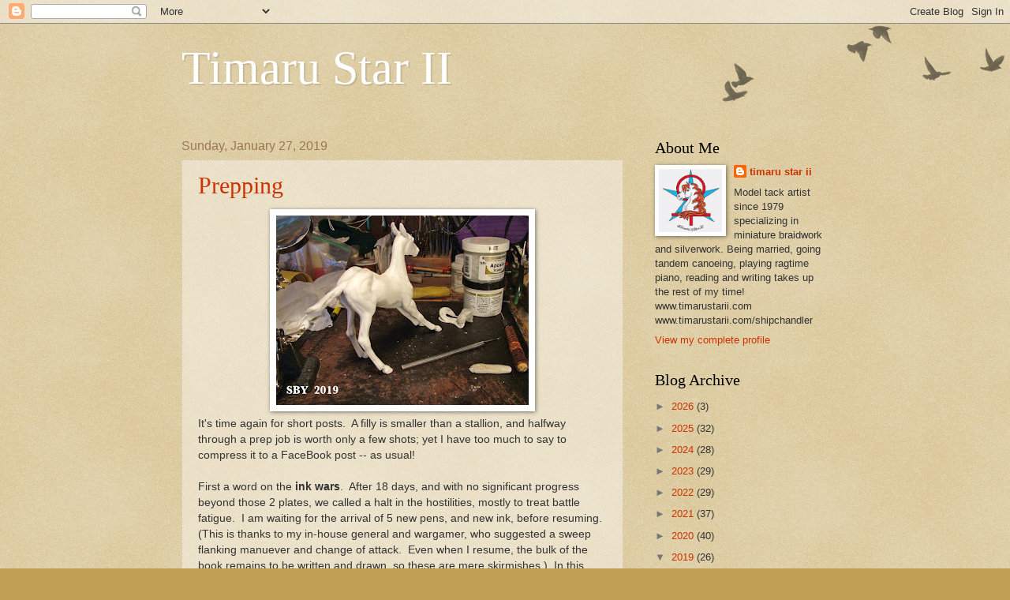

--- FILE ---
content_type: text/html; charset=UTF-8
request_url: https://timarustarii.blogspot.com/2019/01/
body_size: 27804
content:
<!DOCTYPE html>
<html class='v2' dir='ltr' lang='en'>
<head>
<link href='https://www.blogger.com/static/v1/widgets/335934321-css_bundle_v2.css' rel='stylesheet' type='text/css'/>
<meta content='width=1100' name='viewport'/>
<meta content='text/html; charset=UTF-8' http-equiv='Content-Type'/>
<meta content='blogger' name='generator'/>
<link href='https://timarustarii.blogspot.com/favicon.ico' rel='icon' type='image/x-icon'/>
<link href='http://timarustarii.blogspot.com/2019/01/' rel='canonical'/>
<link rel="alternate" type="application/atom+xml" title="Timaru Star II - Atom" href="https://timarustarii.blogspot.com/feeds/posts/default" />
<link rel="alternate" type="application/rss+xml" title="Timaru Star II - RSS" href="https://timarustarii.blogspot.com/feeds/posts/default?alt=rss" />
<link rel="service.post" type="application/atom+xml" title="Timaru Star II - Atom" href="https://www.blogger.com/feeds/4509244029880511769/posts/default" />
<!--Can't find substitution for tag [blog.ieCssRetrofitLinks]-->
<meta content='Notes from the model tackmaking bench of the Timaru Star II.' name='description'/>
<meta content='http://timarustarii.blogspot.com/2019/01/' property='og:url'/>
<meta content='Timaru Star II' property='og:title'/>
<meta content='Notes from the model tackmaking bench of the Timaru Star II.' property='og:description'/>
<title>Timaru Star II: January 2019</title>
<style id='page-skin-1' type='text/css'><!--
/*
-----------------------------------------------
Blogger Template Style
Name:     Watermark
Designer: Blogger
URL:      www.blogger.com
----------------------------------------------- */
/* Use this with templates/1ktemplate-*.html */
/* Content
----------------------------------------------- */
body {
font: normal normal 14px Arial, Tahoma, Helvetica, FreeSans, sans-serif;
color: #333333;
background: #c0a154 url(https://resources.blogblog.com/blogblog/data/1kt/watermark/body_background_birds.png) repeat scroll top left;
}
html body .content-outer {
min-width: 0;
max-width: 100%;
width: 100%;
}
.content-outer {
font-size: 92%;
}
a:link {
text-decoration:none;
color: #cc3300;
}
a:visited {
text-decoration:none;
color: #993322;
}
a:hover {
text-decoration:underline;
color: #ff3300;
}
.body-fauxcolumns .cap-top {
margin-top: 30px;
background: transparent url(https://resources.blogblog.com/blogblog/data/1kt/watermark/body_overlay_birds.png) no-repeat scroll top right;
height: 121px;
}
.content-inner {
padding: 0;
}
/* Header
----------------------------------------------- */
.header-inner .Header .titlewrapper,
.header-inner .Header .descriptionwrapper {
padding-left: 20px;
padding-right: 20px;
}
.Header h1 {
font: normal normal 60px Georgia, Utopia, 'Palatino Linotype', Palatino, serif;
color: #ffffff;
text-shadow: 2px 2px rgba(0, 0, 0, .1);
}
.Header h1 a {
color: #ffffff;
}
.Header .description {
font-size: 140%;
color: #997755;
}
/* Tabs
----------------------------------------------- */
.tabs-inner .section {
margin: 0 20px;
}
.tabs-inner .PageList, .tabs-inner .LinkList, .tabs-inner .Labels {
margin-left: -11px;
margin-right: -11px;
background-color: transparent;
border-top: 0 solid #ffffff;
border-bottom: 0 solid #ffffff;
-moz-box-shadow: 0 0 0 rgba(0, 0, 0, .3);
-webkit-box-shadow: 0 0 0 rgba(0, 0, 0, .3);
-goog-ms-box-shadow: 0 0 0 rgba(0, 0, 0, .3);
box-shadow: 0 0 0 rgba(0, 0, 0, .3);
}
.tabs-inner .PageList .widget-content,
.tabs-inner .LinkList .widget-content,
.tabs-inner .Labels .widget-content {
margin: -3px -11px;
background: transparent none  no-repeat scroll right;
}
.tabs-inner .widget ul {
padding: 2px 25px;
max-height: 34px;
background: transparent none no-repeat scroll left;
}
.tabs-inner .widget li {
border: none;
}
.tabs-inner .widget li a {
display: inline-block;
padding: .25em 1em;
font: normal normal 20px Georgia, Utopia, 'Palatino Linotype', Palatino, serif;
color: #cc3300;
border-right: 1px solid #c0a154;
}
.tabs-inner .widget li:first-child a {
border-left: 1px solid #c0a154;
}
.tabs-inner .widget li.selected a, .tabs-inner .widget li a:hover {
color: #000000;
}
/* Headings
----------------------------------------------- */
h2 {
font: normal normal 20px Georgia, Utopia, 'Palatino Linotype', Palatino, serif;
color: #000000;
margin: 0 0 .5em;
}
h2.date-header {
font: normal normal 16px Arial, Tahoma, Helvetica, FreeSans, sans-serif;
color: #997755;
}
/* Main
----------------------------------------------- */
.main-inner .column-center-inner,
.main-inner .column-left-inner,
.main-inner .column-right-inner {
padding: 0 5px;
}
.main-outer {
margin-top: 0;
background: transparent none no-repeat scroll top left;
}
.main-inner {
padding-top: 30px;
}
.main-cap-top {
position: relative;
}
.main-cap-top .cap-right {
position: absolute;
height: 0;
width: 100%;
bottom: 0;
background: transparent none repeat-x scroll bottom center;
}
.main-cap-top .cap-left {
position: absolute;
height: 245px;
width: 280px;
right: 0;
bottom: 0;
background: transparent none no-repeat scroll bottom left;
}
/* Posts
----------------------------------------------- */
.post-outer {
padding: 15px 20px;
margin: 0 0 25px;
background: transparent url(https://resources.blogblog.com/blogblog/data/1kt/watermark/post_background_birds.png) repeat scroll top left;
_background-image: none;
border: dotted 1px #ccbb99;
-moz-box-shadow: 0 0 0 rgba(0, 0, 0, .1);
-webkit-box-shadow: 0 0 0 rgba(0, 0, 0, .1);
-goog-ms-box-shadow: 0 0 0 rgba(0, 0, 0, .1);
box-shadow: 0 0 0 rgba(0, 0, 0, .1);
}
h3.post-title {
font: normal normal 30px Georgia, Utopia, 'Palatino Linotype', Palatino, serif;
margin: 0;
}
.comments h4 {
font: normal normal 30px Georgia, Utopia, 'Palatino Linotype', Palatino, serif;
margin: 1em 0 0;
}
.post-body {
font-size: 105%;
line-height: 1.5;
position: relative;
}
.post-header {
margin: 0 0 1em;
color: #997755;
}
.post-footer {
margin: 10px 0 0;
padding: 10px 0 0;
color: #997755;
border-top: dashed 1px #777777;
}
#blog-pager {
font-size: 140%
}
#comments .comment-author {
padding-top: 1.5em;
border-top: dashed 1px #777777;
background-position: 0 1.5em;
}
#comments .comment-author:first-child {
padding-top: 0;
border-top: none;
}
.avatar-image-container {
margin: .2em 0 0;
}
/* Comments
----------------------------------------------- */
.comments .comments-content .icon.blog-author {
background-repeat: no-repeat;
background-image: url([data-uri]);
}
.comments .comments-content .loadmore a {
border-top: 1px solid #777777;
border-bottom: 1px solid #777777;
}
.comments .continue {
border-top: 2px solid #777777;
}
/* Widgets
----------------------------------------------- */
.widget ul, .widget #ArchiveList ul.flat {
padding: 0;
list-style: none;
}
.widget ul li, .widget #ArchiveList ul.flat li {
padding: .35em 0;
text-indent: 0;
border-top: dashed 1px #777777;
}
.widget ul li:first-child, .widget #ArchiveList ul.flat li:first-child {
border-top: none;
}
.widget .post-body ul {
list-style: disc;
}
.widget .post-body ul li {
border: none;
}
.widget .zippy {
color: #777777;
}
.post-body img, .post-body .tr-caption-container, .Profile img, .Image img,
.BlogList .item-thumbnail img {
padding: 5px;
background: #fff;
-moz-box-shadow: 1px 1px 5px rgba(0, 0, 0, .5);
-webkit-box-shadow: 1px 1px 5px rgba(0, 0, 0, .5);
-goog-ms-box-shadow: 1px 1px 5px rgba(0, 0, 0, .5);
box-shadow: 1px 1px 5px rgba(0, 0, 0, .5);
}
.post-body img, .post-body .tr-caption-container {
padding: 8px;
}
.post-body .tr-caption-container {
color: #333333;
}
.post-body .tr-caption-container img {
padding: 0;
background: transparent;
border: none;
-moz-box-shadow: 0 0 0 rgba(0, 0, 0, .1);
-webkit-box-shadow: 0 0 0 rgba(0, 0, 0, .1);
-goog-ms-box-shadow: 0 0 0 rgba(0, 0, 0, .1);
box-shadow: 0 0 0 rgba(0, 0, 0, .1);
}
/* Footer
----------------------------------------------- */
.footer-outer {
color:#ccbb99;
background: #330000 url(https://resources.blogblog.com/blogblog/data/1kt/watermark/body_background_navigator.png) repeat scroll top left;
}
.footer-outer a {
color: #ff7755;
}
.footer-outer a:visited {
color: #dd5533;
}
.footer-outer a:hover {
color: #ff9977;
}
.footer-outer .widget h2 {
color: #eeddbb;
}
/* Mobile
----------------------------------------------- */
body.mobile  {
background-size: 100% auto;
}
.mobile .body-fauxcolumn-outer {
background: transparent none repeat scroll top left;
}
html .mobile .mobile-date-outer {
border-bottom: none;
background: transparent url(https://resources.blogblog.com/blogblog/data/1kt/watermark/post_background_birds.png) repeat scroll top left;
_background-image: none;
margin-bottom: 10px;
}
.mobile .main-inner .date-outer {
padding: 0;
}
.mobile .main-inner .date-header {
margin: 10px;
}
.mobile .main-cap-top {
z-index: -1;
}
.mobile .content-outer {
font-size: 100%;
}
.mobile .post-outer {
padding: 10px;
}
.mobile .main-cap-top .cap-left {
background: transparent none no-repeat scroll bottom left;
}
.mobile .body-fauxcolumns .cap-top {
margin: 0;
}
.mobile-link-button {
background: transparent url(https://resources.blogblog.com/blogblog/data/1kt/watermark/post_background_birds.png) repeat scroll top left;
}
.mobile-link-button a:link, .mobile-link-button a:visited {
color: #cc3300;
}
.mobile-index-date .date-header {
color: #997755;
}
.mobile-index-contents {
color: #333333;
}
.mobile .tabs-inner .section {
margin: 0;
}
.mobile .tabs-inner .PageList {
margin-left: 0;
margin-right: 0;
}
.mobile .tabs-inner .PageList .widget-content {
margin: 0;
color: #000000;
background: transparent url(https://resources.blogblog.com/blogblog/data/1kt/watermark/post_background_birds.png) repeat scroll top left;
}
.mobile .tabs-inner .PageList .widget-content .pagelist-arrow {
border-left: 1px solid #c0a154;
}

--></style>
<style id='template-skin-1' type='text/css'><!--
body {
min-width: 860px;
}
.content-outer, .content-fauxcolumn-outer, .region-inner {
min-width: 860px;
max-width: 860px;
_width: 860px;
}
.main-inner .columns {
padding-left: 0px;
padding-right: 260px;
}
.main-inner .fauxcolumn-center-outer {
left: 0px;
right: 260px;
/* IE6 does not respect left and right together */
_width: expression(this.parentNode.offsetWidth -
parseInt("0px") -
parseInt("260px") + 'px');
}
.main-inner .fauxcolumn-left-outer {
width: 0px;
}
.main-inner .fauxcolumn-right-outer {
width: 260px;
}
.main-inner .column-left-outer {
width: 0px;
right: 100%;
margin-left: -0px;
}
.main-inner .column-right-outer {
width: 260px;
margin-right: -260px;
}
#layout {
min-width: 0;
}
#layout .content-outer {
min-width: 0;
width: 800px;
}
#layout .region-inner {
min-width: 0;
width: auto;
}
body#layout div.add_widget {
padding: 8px;
}
body#layout div.add_widget a {
margin-left: 32px;
}
--></style>
<link href='https://www.blogger.com/dyn-css/authorization.css?targetBlogID=4509244029880511769&amp;zx=e949e61b-a5aa-4ede-9c8b-b94ac29668fd' media='none' onload='if(media!=&#39;all&#39;)media=&#39;all&#39;' rel='stylesheet'/><noscript><link href='https://www.blogger.com/dyn-css/authorization.css?targetBlogID=4509244029880511769&amp;zx=e949e61b-a5aa-4ede-9c8b-b94ac29668fd' rel='stylesheet'/></noscript>
<meta name='google-adsense-platform-account' content='ca-host-pub-1556223355139109'/>
<meta name='google-adsense-platform-domain' content='blogspot.com'/>

</head>
<body class='loading variant-birds'>
<div class='navbar section' id='navbar' name='Navbar'><div class='widget Navbar' data-version='1' id='Navbar1'><script type="text/javascript">
    function setAttributeOnload(object, attribute, val) {
      if(window.addEventListener) {
        window.addEventListener('load',
          function(){ object[attribute] = val; }, false);
      } else {
        window.attachEvent('onload', function(){ object[attribute] = val; });
      }
    }
  </script>
<div id="navbar-iframe-container"></div>
<script type="text/javascript" src="https://apis.google.com/js/platform.js"></script>
<script type="text/javascript">
      gapi.load("gapi.iframes:gapi.iframes.style.bubble", function() {
        if (gapi.iframes && gapi.iframes.getContext) {
          gapi.iframes.getContext().openChild({
              url: 'https://www.blogger.com/navbar/4509244029880511769?origin\x3dhttps://timarustarii.blogspot.com',
              where: document.getElementById("navbar-iframe-container"),
              id: "navbar-iframe"
          });
        }
      });
    </script><script type="text/javascript">
(function() {
var script = document.createElement('script');
script.type = 'text/javascript';
script.src = '//pagead2.googlesyndication.com/pagead/js/google_top_exp.js';
var head = document.getElementsByTagName('head')[0];
if (head) {
head.appendChild(script);
}})();
</script>
</div></div>
<div class='body-fauxcolumns'>
<div class='fauxcolumn-outer body-fauxcolumn-outer'>
<div class='cap-top'>
<div class='cap-left'></div>
<div class='cap-right'></div>
</div>
<div class='fauxborder-left'>
<div class='fauxborder-right'></div>
<div class='fauxcolumn-inner'>
</div>
</div>
<div class='cap-bottom'>
<div class='cap-left'></div>
<div class='cap-right'></div>
</div>
</div>
</div>
<div class='content'>
<div class='content-fauxcolumns'>
<div class='fauxcolumn-outer content-fauxcolumn-outer'>
<div class='cap-top'>
<div class='cap-left'></div>
<div class='cap-right'></div>
</div>
<div class='fauxborder-left'>
<div class='fauxborder-right'></div>
<div class='fauxcolumn-inner'>
</div>
</div>
<div class='cap-bottom'>
<div class='cap-left'></div>
<div class='cap-right'></div>
</div>
</div>
</div>
<div class='content-outer'>
<div class='content-cap-top cap-top'>
<div class='cap-left'></div>
<div class='cap-right'></div>
</div>
<div class='fauxborder-left content-fauxborder-left'>
<div class='fauxborder-right content-fauxborder-right'></div>
<div class='content-inner'>
<header>
<div class='header-outer'>
<div class='header-cap-top cap-top'>
<div class='cap-left'></div>
<div class='cap-right'></div>
</div>
<div class='fauxborder-left header-fauxborder-left'>
<div class='fauxborder-right header-fauxborder-right'></div>
<div class='region-inner header-inner'>
<div class='header section' id='header' name='Header'><div class='widget Header' data-version='1' id='Header1'>
<div id='header-inner'>
<div class='titlewrapper'>
<h1 class='title'>
<a href='https://timarustarii.blogspot.com/'>
Timaru Star II
</a>
</h1>
</div>
<div class='descriptionwrapper'>
<p class='description'><span>
</span></p>
</div>
</div>
</div></div>
</div>
</div>
<div class='header-cap-bottom cap-bottom'>
<div class='cap-left'></div>
<div class='cap-right'></div>
</div>
</div>
</header>
<div class='tabs-outer'>
<div class='tabs-cap-top cap-top'>
<div class='cap-left'></div>
<div class='cap-right'></div>
</div>
<div class='fauxborder-left tabs-fauxborder-left'>
<div class='fauxborder-right tabs-fauxborder-right'></div>
<div class='region-inner tabs-inner'>
<div class='tabs no-items section' id='crosscol' name='Cross-Column'></div>
<div class='tabs no-items section' id='crosscol-overflow' name='Cross-Column 2'></div>
</div>
</div>
<div class='tabs-cap-bottom cap-bottom'>
<div class='cap-left'></div>
<div class='cap-right'></div>
</div>
</div>
<div class='main-outer'>
<div class='main-cap-top cap-top'>
<div class='cap-left'></div>
<div class='cap-right'></div>
</div>
<div class='fauxborder-left main-fauxborder-left'>
<div class='fauxborder-right main-fauxborder-right'></div>
<div class='region-inner main-inner'>
<div class='columns fauxcolumns'>
<div class='fauxcolumn-outer fauxcolumn-center-outer'>
<div class='cap-top'>
<div class='cap-left'></div>
<div class='cap-right'></div>
</div>
<div class='fauxborder-left'>
<div class='fauxborder-right'></div>
<div class='fauxcolumn-inner'>
</div>
</div>
<div class='cap-bottom'>
<div class='cap-left'></div>
<div class='cap-right'></div>
</div>
</div>
<div class='fauxcolumn-outer fauxcolumn-left-outer'>
<div class='cap-top'>
<div class='cap-left'></div>
<div class='cap-right'></div>
</div>
<div class='fauxborder-left'>
<div class='fauxborder-right'></div>
<div class='fauxcolumn-inner'>
</div>
</div>
<div class='cap-bottom'>
<div class='cap-left'></div>
<div class='cap-right'></div>
</div>
</div>
<div class='fauxcolumn-outer fauxcolumn-right-outer'>
<div class='cap-top'>
<div class='cap-left'></div>
<div class='cap-right'></div>
</div>
<div class='fauxborder-left'>
<div class='fauxborder-right'></div>
<div class='fauxcolumn-inner'>
</div>
</div>
<div class='cap-bottom'>
<div class='cap-left'></div>
<div class='cap-right'></div>
</div>
</div>
<!-- corrects IE6 width calculation -->
<div class='columns-inner'>
<div class='column-center-outer'>
<div class='column-center-inner'>
<div class='main section' id='main' name='Main'><div class='widget Blog' data-version='1' id='Blog1'>
<div class='blog-posts hfeed'>

          <div class="date-outer">
        
<h2 class='date-header'><span>Sunday, January 27, 2019</span></h2>

          <div class="date-posts">
        
<div class='post-outer'>
<div class='post hentry uncustomized-post-template' itemprop='blogPost' itemscope='itemscope' itemtype='http://schema.org/BlogPosting'>
<meta content='https://blogger.googleusercontent.com/img/b/R29vZ2xl/AVvXsEj3R38Q_1qGpHy7SAau2uTFrSUG59MoyBp7Q_hDzlN8AgOWxA62g7DUU6GVtiMbbe_nC9dkFo-yvNeMtcKRmmSg4dNCNCYfGqeFLLuRU4gSbOJsPlr90AdPLcY1PHZWM7aedjKRx4N2KFM/s320/AmboPrep1.jpg' itemprop='image_url'/>
<meta content='4509244029880511769' itemprop='blogId'/>
<meta content='4743499235606496933' itemprop='postId'/>
<a name='4743499235606496933'></a>
<h3 class='post-title entry-title' itemprop='name'>
<a href='https://timarustarii.blogspot.com/2019/01/prepping.html'>Prepping</a>
</h3>
<div class='post-header'>
<div class='post-header-line-1'></div>
</div>
<div class='post-body entry-content' id='post-body-4743499235606496933' itemprop='articleBody'>
<div class="separator" style="clear: both; text-align: center;">
<a href="https://blogger.googleusercontent.com/img/b/R29vZ2xl/AVvXsEj3R38Q_1qGpHy7SAau2uTFrSUG59MoyBp7Q_hDzlN8AgOWxA62g7DUU6GVtiMbbe_nC9dkFo-yvNeMtcKRmmSg4dNCNCYfGqeFLLuRU4gSbOJsPlr90AdPLcY1PHZWM7aedjKRx4N2KFM/s1600/AmboPrep1.jpg" imageanchor="1" style="margin-left: 1em; margin-right: 1em;"><img border="0" data-original-height="600" data-original-width="800" height="240" src="https://blogger.googleusercontent.com/img/b/R29vZ2xl/AVvXsEj3R38Q_1qGpHy7SAau2uTFrSUG59MoyBp7Q_hDzlN8AgOWxA62g7DUU6GVtiMbbe_nC9dkFo-yvNeMtcKRmmSg4dNCNCYfGqeFLLuRU4gSbOJsPlr90AdPLcY1PHZWM7aedjKRx4N2KFM/s320/AmboPrep1.jpg" width="320" /></a></div>
It's time again for short posts.&nbsp; A filly is smaller than a stallion, and halfway through a prep job is worth only a few shots; yet I have too much to say to compress it to a FaceBook post -- as usual!<br />
<br />
First a word on the <b>ink wars</b>.&nbsp; After 18 days, and with no significant progress beyond those 2 plates, we called a halt in the hostilities, mostly to treat battle fatigue.&nbsp; I am waiting for the arrival of 5 new pens, and new ink, before resuming.&nbsp; (This is thanks to my in-house general and wargamer, who suggested a sweep flanking manuever and change of attack.&nbsp; Even when I resume, the bulk of the book remains to be written and drawn, so these are mere skirmishes.)&nbsp; In this interval, two things are happening:&nbsp; my time in Tucson (1st wk of Feb) and NaMoPaiMo.&nbsp;<br />
You could say the pens won.&nbsp; Or you could say that a certain Akhal Teke filly suddenly became very interesting! <br />
<br />
She has divots that Brasenose did not, an assortment of air bubbles too big to treat with Gesso.&nbsp; However, I do recall a great deal of prepping on him too.&nbsp; Little has changed.&nbsp; I've spent all day happily pursuing something I <i>could</i> succeed in.&nbsp; With her leftover Apoxie, I started on the saddle tree for a future saddle, TSII #458 (another Goehring).&nbsp; You can see it above, in front of her.<br />
<br />
Her ears were filed into more shapeliness, just like her sire's.&nbsp; She received a forelock like him too.<br />
<div class="separator" style="clear: both; text-align: center;">
<a href="https://blogger.googleusercontent.com/img/b/R29vZ2xl/AVvXsEhw-IWiwbh7lb6KnkHVrwEn269HCAYf0s0mmtLtqhLPLSt1Rc4ICACm9iVvn9l7DM0qGlYo-dBXD4TtIIBXJsFQeMwwrJRCiwsQkb2lDvu9bGoNJnup40izyzrxovie8j2k29XM-iVWqyg/s1600/AmboPrep2.jpg" imageanchor="1" style="margin-left: 1em; margin-right: 1em;"><img border="0" data-original-height="700" data-original-width="759" height="295" src="https://blogger.googleusercontent.com/img/b/R29vZ2xl/AVvXsEhw-IWiwbh7lb6KnkHVrwEn269HCAYf0s0mmtLtqhLPLSt1Rc4ICACm9iVvn9l7DM0qGlYo-dBXD4TtIIBXJsFQeMwwrJRCiwsQkb2lDvu9bGoNJnup40izyzrxovie8j2k29XM-iVWqyg/s320/AmboPrep2.jpg" width="320" /></a></div>
<br />
I decided to post this next picture un-Shopped, even though it is distorted from camera angle and out of focus.&nbsp; Ambolena had a divot missing from the middle inside of her off hind canon tendon.&nbsp; This shot makes it seem like my 'fill' is incomplete, with a sharp edge.&nbsp; I'm planning to file it smooth after it's cured.&nbsp; As ever thanks to A. Bilon who gave me my Apoxie.<br />
<div class="separator" style="clear: both; text-align: center;">
<a href="https://blogger.googleusercontent.com/img/b/R29vZ2xl/AVvXsEgmSpUPXNbHl7l33oXpNAAsrYt7FchfRFVwA-j8kCZtxp8EJ7UMtSpi_VTDBWtmImGWX1jE5x3me4kazO-5JgYNy5ReCoaRb0MGUVp9iFjN09zcFhIFsHaTHNUIqe6bhXOXaNngYpo936Q/s1600/AmboPrep3.jpg" imageanchor="1" style="margin-left: 1em; margin-right: 1em;"><img border="0" data-original-height="600" data-original-width="742" height="258" src="https://blogger.googleusercontent.com/img/b/R29vZ2xl/AVvXsEgmSpUPXNbHl7l33oXpNAAsrYt7FchfRFVwA-j8kCZtxp8EJ7UMtSpi_VTDBWtmImGWX1jE5x3me4kazO-5JgYNy5ReCoaRb0MGUVp9iFjN09zcFhIFsHaTHNUIqe6bhXOXaNngYpo936Q/s320/AmboPrep3.jpg" width="320" /></a></div>
Ambolena also needed various small fixes on her hooves.&nbsp; I recall I hadn't been happy about some of the heel bulbs on Brasenose; lo, his daughter has the same problem.&nbsp; But this was relatively easy to mend.<br />
I am waiting for her to cure before the first primer coat.&nbsp; Also just like last time, it snowed.&nbsp; :)<br />
<br />
Happy prepping to everybody!<br />
<br />
<br />
<br />
<br />
<div style='clear: both;'></div>
</div>
<div class='post-footer'>
<div class='post-footer-line post-footer-line-1'>
<span class='post-author vcard'>
Posted by
<span class='fn' itemprop='author' itemscope='itemscope' itemtype='http://schema.org/Person'>
<meta content='https://www.blogger.com/profile/13386974641076054743' itemprop='url'/>
<a class='g-profile' href='https://www.blogger.com/profile/13386974641076054743' rel='author' title='author profile'>
<span itemprop='name'>timaru star ii</span>
</a>
</span>
</span>
<span class='post-timestamp'>
at
<meta content='http://timarustarii.blogspot.com/2019/01/prepping.html' itemprop='url'/>
<a class='timestamp-link' href='https://timarustarii.blogspot.com/2019/01/prepping.html' rel='bookmark' title='permanent link'><abbr class='published' itemprop='datePublished' title='2019-01-27T19:08:00-05:00'>7:08:00 PM</abbr></a>
</span>
<span class='post-comment-link'>
<a class='comment-link' href='https://timarustarii.blogspot.com/2019/01/prepping.html#comment-form' onclick=''>
1 comment:
  </a>
</span>
<span class='post-icons'>
<span class='item-control blog-admin pid-1308017260'>
<a href='https://www.blogger.com/post-edit.g?blogID=4509244029880511769&postID=4743499235606496933&from=pencil' title='Edit Post'>
<img alt='' class='icon-action' height='18' src='https://resources.blogblog.com/img/icon18_edit_allbkg.gif' width='18'/>
</a>
</span>
</span>
<div class='post-share-buttons goog-inline-block'>
</div>
</div>
<div class='post-footer-line post-footer-line-2'>
<span class='post-labels'>
</span>
</div>
<div class='post-footer-line post-footer-line-3'>
<span class='post-location'>
</span>
</div>
</div>
</div>
</div>

          </div></div>
        

          <div class="date-outer">
        
<h2 class='date-header'><span>Sunday, January 20, 2019</span></h2>

          <div class="date-posts">
        
<div class='post-outer'>
<div class='post hentry uncustomized-post-template' itemprop='blogPost' itemscope='itemscope' itemtype='http://schema.org/BlogPosting'>
<meta content='https://blogger.googleusercontent.com/img/b/R29vZ2xl/AVvXsEgop5SO6K5r0RjuZd9WEE5SFZ9RSUa-nj21-H0KuGUJEpZBoWeO_-0zuubpsEzUL8-eLxcp2DMxy7D6cR32-4-j-m0TB6qT1NJbCozlanpls_BAtSyjbnZzIqrxFs28P6mdIKZyPxQDpOY/s320/AmboUnfOff8.jpg' itemprop='image_url'/>
<meta content='4509244029880511769' itemprop='blogId'/>
<meta content='129907726473103734' itemprop='postId'/>
<a name='129907726473103734'></a>
<h3 class='post-title entry-title' itemprop='name'>
<a href='https://timarustarii.blogspot.com/2019/01/ambolena-arrives.html'>Ambolena Arrives</a>
</h3>
<div class='post-header'>
<div class='post-header-line-1'></div>
</div>
<div class='post-body entry-content' id='post-body-129907726473103734' itemprop='articleBody'>
<div class="separator" style="clear: both; text-align: center;">
</div>
<div class="separator" style="clear: both; text-align: center;">
</div>
<div class="separator" style="clear: both; text-align: center;">
</div>
<div class="separator" style="clear: both; text-align: center;">
<a href="https://blogger.googleusercontent.com/img/b/R29vZ2xl/AVvXsEgop5SO6K5r0RjuZd9WEE5SFZ9RSUa-nj21-H0KuGUJEpZBoWeO_-0zuubpsEzUL8-eLxcp2DMxy7D6cR32-4-j-m0TB6qT1NJbCozlanpls_BAtSyjbnZzIqrxFs28P6mdIKZyPxQDpOY/s1600/AmboUnfOff8.jpg" imageanchor="1" style="margin-left: 1em; margin-right: 1em;"><img border="0" data-original-height="600" data-original-width="800" height="240" src="https://blogger.googleusercontent.com/img/b/R29vZ2xl/AVvXsEgop5SO6K5r0RjuZd9WEE5SFZ9RSUa-nj21-H0KuGUJEpZBoWeO_-0zuubpsEzUL8-eLxcp2DMxy7D6cR32-4-j-m0TB6qT1NJbCozlanpls_BAtSyjbnZzIqrxFs28P6mdIKZyPxQDpOY/s320/AmboUnfOff8.jpg" width="320" /></a></div>
Only in the kingdom of model horses can you have a stallion who produces a filly without any input from a mare.&nbsp;&nbsp; The mare exists -- in my mind's eye at least -- but like the filly, she may have to wait a year or more for her debut.&nbsp; It's <b>NaMoPaiMo time</b>, and visions that have simmered for a very long time on the back burner are finally heating up.&nbsp; I warn you that this post grew with the telling!&nbsp; and has a rant at the end.&nbsp; I love stretching out...&nbsp; :)<br />
<br />
Readers may recall my first view of Brasenose:&nbsp; He was seen on MH$P in October of 2017, and he had company.<br />
<table align="center" cellpadding="0" cellspacing="0" class="tr-caption-container" style="margin-left: auto; margin-right: auto; text-align: center;"><tbody>
<tr><td style="text-align: center;"><a href="https://blogger.googleusercontent.com/img/b/R29vZ2xl/AVvXsEhQSRG-O0xJ2xVgl9FPwqJIVuY4-ioep4k_DUibIcGBNYB2cpTgZMbn6LNLWwx3866zTkiR8sWY4rEP31WqafVDMvKjvugSeHx6nxVNJd92Lwk34xfD2PxczvEixhaqe6iq0FYAbT0aVNo/s1600/GazyrNearMagnoliaOffUP.jpg" imageanchor="1" style="margin-left: auto; margin-right: auto;"><img border="0" data-original-height="391" data-original-width="600" height="208" src="https://blogger.googleusercontent.com/img/b/R29vZ2xl/AVvXsEhQSRG-O0xJ2xVgl9FPwqJIVuY4-ioep4k_DUibIcGBNYB2cpTgZMbn6LNLWwx3866zTkiR8sWY4rEP31WqafVDMvKjvugSeHx6nxVNJd92Lwk34xfD2PxczvEixhaqe6iq0FYAbT0aVNo/s320/GazyrNearMagnoliaOffUP.jpg" width="320" /></a></td></tr>
<tr><td class="tr-caption" style="text-align: center;">photo by M. Malova</td></tr>
</tbody></table>
Who could forget the most adorable stretching filly?&nbsp;&nbsp; My husband calls her ScreetchHalt.&nbsp; (!)&nbsp; I said at the end of NaMoPaiMo 2018 that I'd think about a wife and daughter for my completed Brasenose.&nbsp; In the year that followed, <b>four things happened</b>.&nbsp; The <b>first</b> was a glimpse of Gazyr's manufacturer's-suggested wife, whose name is Bahkrom.&nbsp; It was clear to me she was another Gazyr, not unlike the Hartland POA's being another mold version of Breyer's Yearling.<br />
<table align="center" cellpadding="0" cellspacing="0" class="tr-caption-container" style="margin-left: auto; margin-right: auto; text-align: center;"><tbody>
<tr><td style="text-align: center;"><a href="https://blogger.googleusercontent.com/img/b/R29vZ2xl/AVvXsEgOclxF4SIBEmYQUBwMq6EyscfHphdwLSoSGGAYgN62HDX40FO9jTC_dBiuUG-555qINwW8zxP90AVyxy3Zodk7a6zxZZcyI3bZp3_zzWcv-Pw5-2w6XK0ENSp1iYtuKaYiVPNMrbKEOro/s1600/GazyrFamily.jpg" imageanchor="1" style="margin-left: auto; margin-right: auto;"><img border="0" data-original-height="540" data-original-width="960" height="225" src="https://blogger.googleusercontent.com/img/b/R29vZ2xl/AVvXsEgOclxF4SIBEmYQUBwMq6EyscfHphdwLSoSGGAYgN62HDX40FO9jTC_dBiuUG-555qINwW8zxP90AVyxy3Zodk7a6zxZZcyI3bZp3_zzWcv-Pw5-2w6XK0ENSp1iYtuKaYiVPNMrbKEOro/s400/GazyrFamily.jpg" width="400" /></a></td></tr>
<tr><td class="tr-caption" style="text-align: center;">Gazyr, Bahkrom, Magnolia.&nbsp; photo by M. Malova</td></tr>
</tbody></table>
I played with the idea of Brasenose's family.&nbsp; A palomino or perlino, a buckskin or a bay, were all good colors for Akhal Tekes.&nbsp; I thought buckskins and perlinos were a little harder for me than his liver chestnut, but I wanted a wee challenge.&nbsp; I liked the unusual poses of these horses.<br />
<br />
The <b>second</b> happening was suddenly seeing Orion, Margarita's new grazing Arabian, late in 2018.&nbsp; This sculpture was based on a photograph of a real horse.&nbsp; I was astonished, sat up and took notice, and started falling in love!<br />
<table align="center" cellpadding="0" cellspacing="0" class="tr-caption-container" style="margin-left: auto; margin-right: auto; text-align: center;"><tbody>
<tr><td style="text-align: center;"><a href="https://blogger.googleusercontent.com/img/b/R29vZ2xl/AVvXsEigv9J7qn_xm-5VVO5g_XwzvtcXDzjn1k3LTlIYX61HvK_m8J_osfbbaajotIqNFzw-Qtp63DcW1LLg4LMvsxZdvFOESlyoEPt8dr_DU5qHO6u8XB5URNFnfAornqxShr5faCdU729uZDk/s1600/MalovaOrion%252BBahkrom.jpg" imageanchor="1" style="margin-left: auto; margin-right: auto;"><img border="0" data-original-height="934" data-original-width="934" height="320" src="https://blogger.googleusercontent.com/img/b/R29vZ2xl/AVvXsEigv9J7qn_xm-5VVO5g_XwzvtcXDzjn1k3LTlIYX61HvK_m8J_osfbbaajotIqNFzw-Qtp63DcW1LLg4LMvsxZdvFOESlyoEPt8dr_DU5qHO6u8XB5URNFnfAornqxShr5faCdU729uZDk/s320/MalovaOrion%252BBahkrom.jpg" width="320" /></a></td></tr>
<tr><td class="tr-caption" style="text-align: center;">photo by M. Malova</td></tr>
</tbody></table>
Here was an appropriate mold for my family!&nbsp; Still a grazer, but so much more interesting and realistic. <br />
<table align="center" cellpadding="0" cellspacing="0" class="tr-caption-container" style="margin-left: auto; margin-right: auto; text-align: center;"><tbody>
<tr><td style="text-align: center;"><a href="https://blogger.googleusercontent.com/img/b/R29vZ2xl/AVvXsEgvTXtrAYxLW0Te6F34DSTHmT2CTQ8Q6tgsitIeYEzchZY3BzBw0XomLyUK0tPB1osi1kHzpevEmYFIgrFFgsvP1VixzE5LX6g17HiRoFpDb6Y_bzwbgSzcUlXwa9_cx9JMKs3OLOwgUeU/s1600/MalovaOrion3.jpg" imageanchor="1" style="margin-left: auto; margin-right: auto;"><img border="0" data-original-height="903" data-original-width="903" height="320" src="https://blogger.googleusercontent.com/img/b/R29vZ2xl/AVvXsEgvTXtrAYxLW0Te6F34DSTHmT2CTQ8Q6tgsitIeYEzchZY3BzBw0XomLyUK0tPB1osi1kHzpevEmYFIgrFFgsvP1VixzE5LX6g17HiRoFpDb6Y_bzwbgSzcUlXwa9_cx9JMKs3OLOwgUeU/s320/MalovaOrion3.jpg" width="320" /></a></td></tr>
<tr><td class="tr-caption" style="text-align: center;">photo by M. Malova</td></tr>
</tbody></table>
<table align="center" cellpadding="0" cellspacing="0" class="tr-caption-container" style="margin-left: auto; margin-right: auto; text-align: center;"><tbody>
<tr><td style="text-align: center;"><a href="https://blogger.googleusercontent.com/img/b/R29vZ2xl/AVvXsEjKuwO83qp3jCxfU-YNHKe_G05XnLNrhUUfW6evsTsHEVXf4Ojyt0I0zykhiBBc3rsw5o1WARtQHB8g4y6p2LgIEWwdoQfidJYKZhux66p9pH40S0Hma5cE36epRAIr_6WiY8ke1du7r4o/s1600/MalovaOrion5.jpg" imageanchor="1" style="margin-left: auto; margin-right: auto;"><img border="0" data-original-height="960" data-original-width="960" height="320" src="https://blogger.googleusercontent.com/img/b/R29vZ2xl/AVvXsEjKuwO83qp3jCxfU-YNHKe_G05XnLNrhUUfW6evsTsHEVXf4Ojyt0I0zykhiBBc3rsw5o1WARtQHB8g4y6p2LgIEWwdoQfidJYKZhux66p9pH40S0Hma5cE36epRAIr_6WiY8ke1du7r4o/s320/MalovaOrion5.jpg" width="320" /></a></td></tr>
<tr><td class="tr-caption" style="text-align: center;">photo by Margarita Malova</td></tr>
</tbody></table>
Yes, Orion was a stallion, and yes, he was an Arabian (not an Akhal Teke), but this is cloud-cuckoo-land, where dreams come true, --- and the two breeds are close cousins if not siblings.&nbsp; Filly without a mare?!&nbsp; Mare instead of a stallion!&nbsp; If I wanted him to be a mare nothing would be easier.&nbsp; In my herd the rule emerged in the 70s:&nbsp; Gender is determined by personality, not body.&nbsp; (This policy was born in an era of way too many Original Finish stallions for the available mares and a total reluctance to actually change the OF-ness.)&nbsp; If you can adapt the horse to your ideas so much the better.&nbsp; It is a huge relief that Orion was a resincast, and not an untouchable OF.&nbsp; <i><span style="font-size: x-small;">(Untouchable?!&nbsp; why don't you act your age and stop bothering assigning families to them?!... doesn't realism rule?!?... well... I did mention cloud-cuckoos...)</span></i><br />
<br />
&lt;Ahem&gt;<br />
Stepping down from that soapbox, let's get back to regular programming with some reminders of Brasenose:<br />
<div class="separator" style="clear: both; text-align: center;">
<a href="https://blogger.googleusercontent.com/img/b/R29vZ2xl/AVvXsEj8rGQOZM_PEya2mqVGkcJubBv8OEHs2FIiESBN_rpK4Z8-_tjKVEJSg_2iJag_A0BRp-R0js2-D24uVlG_epl3MwnxUeDux8ok0FoQ6roES3DzwXVTv7CWGk9Jtm9OFS9Fxp5bM5EBT6s/s1600/BrsnsInsRear7.jpg" imageanchor="1" style="margin-left: 1em; margin-right: 1em;"><img border="0" data-original-height="800" data-original-width="724" height="400" src="https://blogger.googleusercontent.com/img/b/R29vZ2xl/AVvXsEj8rGQOZM_PEya2mqVGkcJubBv8OEHs2FIiESBN_rpK4Z8-_tjKVEJSg_2iJag_A0BRp-R0js2-D24uVlG_epl3MwnxUeDux8ok0FoQ6roES3DzwXVTv7CWGk9Jtm9OFS9Fxp5bM5EBT6s/s400/BrsnsInsRear7.jpg" width="361" /></a></div>
<br />
<div class="separator" style="clear: both; text-align: center;">
<a href="https://blogger.googleusercontent.com/img/b/R29vZ2xl/AVvXsEjveEpuzS5KYzAcaTrwVFhupM5cE3Wi2CLzv2fxQ990lAMtOLUacLvxomOAUz9xunM5eZ79yG7GEjx92bDOB9cXL-W1Luo2yQ1KREXk14Ko518GzY7opm4D-E9mFKSQ69gX4B9ticiVdmc/s1600/BrsnsPorN7.jpg" imageanchor="1" style="margin-left: 1em; margin-right: 1em;"><img border="0" data-original-height="654" data-original-width="711" height="367" src="https://blogger.googleusercontent.com/img/b/R29vZ2xl/AVvXsEjveEpuzS5KYzAcaTrwVFhupM5cE3Wi2CLzv2fxQ990lAMtOLUacLvxomOAUz9xunM5eZ79yG7GEjx92bDOB9cXL-W1Luo2yQ1KREXk14Ko518GzY7opm4D-E9mFKSQ69gX4B9ticiVdmc/s400/BrsnsPorN7.jpg" width="400" /></a></div>
<br />
The <b>third</b> thing that happened was a slow-growing realization that my inner muse was very clear about seeing the mare as a perlino and the filly as a buckskin... and not at all clear about seeing the mare as a buckskin and the filly as a perlino!&nbsp; A great deal of fuss is spent, in the course of NMPM, trying to get hold of what the Muse is saying.&nbsp; And here was mine being plain and simple.&nbsp; It was a relief really.<br />
<br />
The <b>fourth</b> happening was my purchasing Magnolia and Orion both at the same time, in late November, and paying postage for one box.&nbsp; With memories of Brasenose I was an easy mark.&nbsp; I left on my annual Christmas vacation after assuring her I could wait.<br />
<br />
Upon return, problems started mounting up.&nbsp; Orion was not a star customer; something to do with the molding didn't work right, was broken and could not be fixed easily.&nbsp; I found out Russians celebrate Christmas January 7 (!) and holidays impact workers, hoh hah.&nbsp; NMPM was approaching and I knew my first week of February would be spent in Tucson (just like last year), where prepping is impracticable.&nbsp; Sad to say, I was getting antsy.&nbsp; I had been told Magnolia was already cast.&nbsp; With this knowledge I finally figured out how to solve for all the pieces:&nbsp; Get my filly in time to prep her yet give Margarita time to fix the mold.&nbsp; All I had to do was pay to ship two boxes instead of one.<br />
So that's what I did.<br />
Readers know how much fun it is to track a package.<br />
<div class="separator" style="clear: both; text-align: center;">
<a href="https://blogger.googleusercontent.com/img/b/R29vZ2xl/AVvXsEjCtjki-gsw0qWUIKGLcq5wRWUsqLt3YdKeg5x2usdQtsQXvEOh3KBCUxowCiCapGBzni_lhKA3xxAuN9Jy8gxr2bxrfclOILy5W5uNZqBtUj8V0Ewy2IHtNXKxZNGuGM5NHZL3SycvG0Q/s1600/BoloTrackJan15.jpg" imageanchor="1" style="margin-left: 1em; margin-right: 1em;"><img border="0" data-original-height="400" data-original-width="575" height="222" src="https://blogger.googleusercontent.com/img/b/R29vZ2xl/AVvXsEjCtjki-gsw0qWUIKGLcq5wRWUsqLt3YdKeg5x2usdQtsQXvEOh3KBCUxowCiCapGBzni_lhKA3xxAuN9Jy8gxr2bxrfclOILy5W5uNZqBtUj8V0Ewy2IHtNXKxZNGuGM5NHZL3SycvG0Q/s320/BoloTrackJan15.jpg" width="320" /></a></div>
Ambolena entered the US on the 15th, was delivered to my horse business mailbox the very next day, and was picked up on the 17th (Thursday).<br />
Oh, Margarita, you make me ashamed of my shipping habits.&nbsp; I am not so generous.&nbsp; Look at what all came with my filly.&nbsp; Thank you for such sweetness.<br />
<div class="separator" style="clear: both; text-align: center;">
<a href="https://blogger.googleusercontent.com/img/b/R29vZ2xl/AVvXsEindxCGU-VweMmZqnRrd8H5CTpVSfkV2c_xnhCBssm8LBY9gd0XCMLNSmYkXd7DwYLG7m_FLkXS5ae_wffGaZhr-laKK_heH4Qq3p2C6wmKf_kz2uuhobtxNzS-EZdVHPkZaV9D1a9lbD4/s1600/AmboUnfNr7.jpg" imageanchor="1" style="margin-left: 1em; margin-right: 1em;"><img border="0" data-original-height="700" data-original-width="771" height="362" src="https://blogger.googleusercontent.com/img/b/R29vZ2xl/AVvXsEindxCGU-VweMmZqnRrd8H5CTpVSfkV2c_xnhCBssm8LBY9gd0XCMLNSmYkXd7DwYLG7m_FLkXS5ae_wffGaZhr-laKK_heH4Qq3p2C6wmKf_kz2uuhobtxNzS-EZdVHPkZaV9D1a9lbD4/s400/AmboUnfNr7.jpg" width="400" /></a></div>
<br />
&nbsp;The 17th was the date of my posting my entry for National Model Painting Month.&nbsp; As usual I felt I had barely squeaked in, when in fact there was plenty of time.<br />
Once again (this is who I am!) my husband took my official NMPM 'nudie selfie.'&nbsp; In fact he took 13, not counting the rejects.&nbsp; At the risk of appearing vain, here are the two best runners-up.<br />
<div class="separator" style="clear: both; text-align: center;">
<a href="https://blogger.googleusercontent.com/img/b/R29vZ2xl/AVvXsEh265FY_AXZs2Z-f_Q-GP3jqJsSnPI_n9KoFiZ6-aqlHM7Jr-fE_fDqfP8l3niUEw39-cuZnI8Ed76D40iIrAL-AcAYj2mhBAg3NQwY1-yBC4jfVsUtdLb0HVzaPFyhJZkRdmeIuWd0WHE/s1600/AmbolenaSueR1-9.jpg" imageanchor="1" style="margin-left: 1em; margin-right: 1em;"><img border="0" data-original-height="600" data-original-width="815" height="235" src="https://blogger.googleusercontent.com/img/b/R29vZ2xl/AVvXsEh265FY_AXZs2Z-f_Q-GP3jqJsSnPI_n9KoFiZ6-aqlHM7Jr-fE_fDqfP8l3niUEw39-cuZnI8Ed76D40iIrAL-AcAYj2mhBAg3NQwY1-yBC4jfVsUtdLb0HVzaPFyhJZkRdmeIuWd0WHE/s320/AmbolenaSueR1-9.jpg" width="320" /></a></div>
You may consider me pleased.<br />
<div class="separator" style="clear: both; text-align: center;">
<a href="https://blogger.googleusercontent.com/img/b/R29vZ2xl/AVvXsEjp8jarpuWTFXM2a9nTlIFjPveok39RYjEenx2NcnMGP6Cc8SxH4PTp9QxuSmrUTxDkyscsdXikhliDGrqEyZq1HDe2iYpFkcRyuskylGxaVTaVAKwdgLQnyVCF9tl1B71IHHOfohrrtjM/s1600/AmbolenaSueR2-7.jpg" imageanchor="1" style="margin-left: 1em; margin-right: 1em;"><img border="0" data-original-height="650" data-original-width="790" height="263" src="https://blogger.googleusercontent.com/img/b/R29vZ2xl/AVvXsEjp8jarpuWTFXM2a9nTlIFjPveok39RYjEenx2NcnMGP6Cc8SxH4PTp9QxuSmrUTxDkyscsdXikhliDGrqEyZq1HDe2iYpFkcRyuskylGxaVTaVAKwdgLQnyVCF9tl1B71IHHOfohrrtjM/s320/AmbolenaSueR2-7.jpg" width="320" /></a></div>
Ambolena was named after ragtime, and I can play her strain; but this post has gone on long enough.<br />
&nbsp;NaMoPaiMo's main sticking-point with me, as ever, is time management.&nbsp; I shall have all I can do to finish her.<br />
<br />
The fire and passion that was Brasenose's is, this time, going into <b>a book and its plates </b>(drafting drawings).&nbsp; I will say right here &amp; now that I've never been so challenged as I have been by the inking of the plates!!&nbsp; Those Rapidographs (technical pens)!!&nbsp; They would drive a saint crazy --- and I ain't no saint.&nbsp; Two weeks now and all I've managed to ink is a couple of plates, and even those need more fiddling with.&nbsp; I've bought two new pens ($36 ea.), 2 new bottles of ink (one turned out useless), carried out ink tests and cleaned and dried (thoroughly -- a 20-minute process) <i>every pen</i> <u>multiple</u> times (I'm not counting!!!).&nbsp; I've tried over and over again to sense just what is going on, honing in with the sensitivity of a model tackmaker --&nbsp; and still they don't work right.&nbsp; They skip.&nbsp; They scratch.&nbsp; They work perfectly and then I change something and they dry up.&nbsp; I've passed from sorrow through hilarity to stubbornness. When they are right they are <i>so right</i>... yet there are so many miles to go.<br />
<br />
It's really turning into a contest between my ancient powers of tenacity ... and the incredible difficulty of working with those pens.&nbsp; How much longer will I hold out?&nbsp; Will I learn to use them?&nbsp; (I did in the past!)&nbsp; Will Ambolena get ink blots?!&nbsp; Saints forbid!!&nbsp; Stay tuned!&nbsp; and thanks for reading.<br />
<br />
<br />
<br />
<br />
<br />
<div style='clear: both;'></div>
</div>
<div class='post-footer'>
<div class='post-footer-line post-footer-line-1'>
<span class='post-author vcard'>
Posted by
<span class='fn' itemprop='author' itemscope='itemscope' itemtype='http://schema.org/Person'>
<meta content='https://www.blogger.com/profile/13386974641076054743' itemprop='url'/>
<a class='g-profile' href='https://www.blogger.com/profile/13386974641076054743' rel='author' title='author profile'>
<span itemprop='name'>timaru star ii</span>
</a>
</span>
</span>
<span class='post-timestamp'>
at
<meta content='http://timarustarii.blogspot.com/2019/01/ambolena-arrives.html' itemprop='url'/>
<a class='timestamp-link' href='https://timarustarii.blogspot.com/2019/01/ambolena-arrives.html' rel='bookmark' title='permanent link'><abbr class='published' itemprop='datePublished' title='2019-01-20T20:43:00-05:00'>8:43:00 PM</abbr></a>
</span>
<span class='post-comment-link'>
<a class='comment-link' href='https://timarustarii.blogspot.com/2019/01/ambolena-arrives.html#comment-form' onclick=''>
2 comments:
  </a>
</span>
<span class='post-icons'>
<span class='item-control blog-admin pid-1308017260'>
<a href='https://www.blogger.com/post-edit.g?blogID=4509244029880511769&postID=129907726473103734&from=pencil' title='Edit Post'>
<img alt='' class='icon-action' height='18' src='https://resources.blogblog.com/img/icon18_edit_allbkg.gif' width='18'/>
</a>
</span>
</span>
<div class='post-share-buttons goog-inline-block'>
</div>
</div>
<div class='post-footer-line post-footer-line-2'>
<span class='post-labels'>
</span>
</div>
<div class='post-footer-line post-footer-line-3'>
<span class='post-location'>
</span>
</div>
</div>
</div>
</div>

          </div></div>
        

          <div class="date-outer">
        
<h2 class='date-header'><span>Friday, January 11, 2019</span></h2>

          <div class="date-posts">
        
<div class='post-outer'>
<div class='post hentry uncustomized-post-template' itemprop='blogPost' itemscope='itemscope' itemtype='http://schema.org/BlogPosting'>
<meta content='https://blogger.googleusercontent.com/img/b/R29vZ2xl/AVvXsEg_URGWfZjHoCpxPfOqnCluWQMhuQRII1uDgljyEWBnAolLuAnmxB_JqIPP7DTFb8pOMOxkeZ3GZlQJXyEUd3ZsaWqPSeGx5n71yYcch1nLLvmpCZ_xeQBqM_lPVetw6rwS2w_peZzbdf8/s320/DrytheSeaGrnSwmp8.jpg' itemprop='image_url'/>
<meta content='4509244029880511769' itemprop='blogId'/>
<meta content='130653231493207425' itemprop='postId'/>
<a name='130653231493207425'></a>
<h3 class='post-title entry-title' itemprop='name'>
<a href='https://timarustarii.blogspot.com/2019/01/resolutions-fl-and-nmpm.html'>Resolutions, FL and NMPM</a>
</h3>
<div class='post-header'>
<div class='post-header-line-1'></div>
</div>
<div class='post-body entry-content' id='post-body-130653231493207425' itemprop='articleBody'>
<div class="separator" style="clear: both; text-align: center;">
<a href="https://blogger.googleusercontent.com/img/b/R29vZ2xl/AVvXsEg_URGWfZjHoCpxPfOqnCluWQMhuQRII1uDgljyEWBnAolLuAnmxB_JqIPP7DTFb8pOMOxkeZ3GZlQJXyEUd3ZsaWqPSeGx5n71yYcch1nLLvmpCZ_xeQBqM_lPVetw6rwS2w_peZzbdf8/s1600/DrytheSeaGrnSwmp8.jpg" imageanchor="1" style="margin-left: 1em; margin-right: 1em;"><img border="0" data-original-height="600" data-original-width="800" height="240" src="https://blogger.googleusercontent.com/img/b/R29vZ2xl/AVvXsEg_URGWfZjHoCpxPfOqnCluWQMhuQRII1uDgljyEWBnAolLuAnmxB_JqIPP7DTFb8pOMOxkeZ3GZlQJXyEUd3ZsaWqPSeGx5n71yYcch1nLLvmpCZ_xeQBqM_lPVetw6rwS2w_peZzbdf8/s320/DrytheSeaGrnSwmp8.jpg" width="320" /></a></div>
This post is not just about my New Year's Resolutions but contains various catchings-ups and news bits.&nbsp; Lastly it treats my NaMoPaiMo dreams - as of today, closer to reality!&nbsp; It is illustrated with Florida pictures from our recent trip (mostly).&nbsp; Thus it is a three-strand post, similar to but even more ambitious than my first venture into Stable Blankets: <a href="http://timarustarii.blogspot.com/2014/11/three-strands-at-once.html" target="_blank">Three Strands at Once</a>.&nbsp; The plain truth is I've been so busy, since returning home, that I could not give inquiring model friends anything like what they deserved.&nbsp; One demand piled onto another until I felt choked with frustration.&nbsp; Only now, a week after return, do I feel reasonably able to blog... at the cost of some sleep, alas.<br />
<table align="center" cellpadding="0" cellspacing="0" class="tr-caption-container" style="margin-left: auto; margin-right: auto; text-align: center;"><tbody>
<tr><td style="text-align: center;"><a href="https://blogger.googleusercontent.com/img/b/R29vZ2xl/AVvXsEgEiWYuF0QUzyUl5cDVoAq-6Rw48T9aORi25cHAM_oZF9vFwcwVg08BIw2OeN5E4uuH202kTuLMxIYyqVZF4EMsC2gtJavubQ-nNVMe_hzdw6Czk3GBX9KE9XUbnTf0YCiKSd8lrfI_PUc/s1600/WebbLakeGBH9.jpg" imageanchor="1" style="margin-left: auto; margin-right: auto;"><img border="0" data-original-height="675" data-original-width="900" height="300" src="https://blogger.googleusercontent.com/img/b/R29vZ2xl/AVvXsEgEiWYuF0QUzyUl5cDVoAq-6Rw48T9aORi25cHAM_oZF9vFwcwVg08BIw2OeN5E4uuH202kTuLMxIYyqVZF4EMsC2gtJavubQ-nNVMe_hzdw6Czk3GBX9KE9XUbnTf0YCiKSd8lrfI_PUc/s400/WebbLakeGBH9.jpg" width="400" /></a></td></tr>
<tr><td class="tr-caption" style="text-align: center;">Great Blue Heron seen at Webb Lake</td></tr>
</tbody></table>
There are probably many blog posts in what we shot in FL this time.&nbsp; Of 9 days canoeing and 8 days hiking/birding, a few days escaped without any pictures but 11 days were pretty well captured.&nbsp; In trying to find a theme to start with, birds, reptiles and butterflies suggest themselves.&nbsp; Mind you we didn't set out to document the fauna, only the flora!&nbsp; Flower shots are George's specialty but I'm seldom interested in them; it's the animals I'm more likely to try for.&nbsp; Today's frontispiece was photo'd while hiking:&nbsp; Dry The Sea poses on a log along the Florida Trail in Green Swamp WMA.&nbsp; If I can find the time (blogging is a reward of sorts), more FL posts will come.<br /><table align="center" cellpadding="0" cellspacing="0" class="tr-caption-container" style="margin-left: auto; margin-right: auto; text-align: center;"><tbody>
<tr><td style="text-align: center;"><a href="https://blogger.googleusercontent.com/img/b/R29vZ2xl/AVvXsEhe41tXwYGYHxexJfTefyAMh5YnwyE9k2VH7w8njAL7u06-ltE6119D5fjIFn2kpLQ1Whl3F3OQFpQqpphf5Is-k25ph9kv04TQDE-bW0TPCCNObIg4uHjp6vzXlflYg7GALmi1Xynby24/s1600/SliderBgCypr8.jpg" imageanchor="1" style="margin-left: auto; margin-right: auto;"><img border="0" data-original-height="600" data-original-width="800" height="240" src="https://blogger.googleusercontent.com/img/b/R29vZ2xl/AVvXsEhe41tXwYGYHxexJfTefyAMh5YnwyE9k2VH7w8njAL7u06-ltE6119D5fjIFn2kpLQ1Whl3F3OQFpQqpphf5Is-k25ph9kv04TQDE-bW0TPCCNObIg4uHjp6vzXlflYg7GALmi1Xynby24/s320/SliderBgCypr8.jpg" width="320" /></a></td></tr>
<tr><td class="tr-caption" style="text-align: center;">Red bellied turtle (?) in Big Cypress WMA.</td></tr>
</tbody></table>
<b>NEW YEAR'S RESOLUTIONS.</b>&nbsp; When I look at last year's, I see only one that got fulfilled ("Finish TSII #456.")&nbsp; I did indeed reach a certain weight... but could not stay there.&nbsp; Does that count?&nbsp; (By the way my "Emerson" experiment, detailed in my Christmas letter, achieved 13 of 14 days and then was cut off by vacation.&nbsp; Trying again, as of today I'm 3 of 7 days.)&nbsp; Some of my resolutions I'll just roll over:&nbsp; to clear out the old TIME magazines; to explore Print-on-Demand; to hang up the pile of collected fishing bobbers, making "Bobber Ristras," a specialty of our family canoeing.&nbsp; Some resolutions go without saying:&nbsp; to clean out the file drawers;&nbsp; to enter more 5K races, as I enjoy these so much.&nbsp; (By the way in my 5K race, Run Rudolph Run, mentioned in my Christmas letter, I finished second-fastest of all my races so far.&nbsp; It was my second sub-forty-minute finish.)<br />
<table align="center" cellpadding="0" cellspacing="0" class="tr-caption-container" style="margin-left: auto; margin-right: auto; text-align: center;"><tbody>
<tr><td style="text-align: center;"><a href="https://blogger.googleusercontent.com/img/b/R29vZ2xl/AVvXsEibfTt1iBRkg7Xsr5UAMGz1rReJWMbQp_TWUvwdk3GrOZ_LBINd2iZpz3CN0t_NOlo9EEF-mMnRGOGJ8sJXMaWzV36rD4186iAbDs7f-Y-GQTe8sUixlBq7kFaPs9YETOw2gQiWZJoyBe4/s1600/MyakkaNapGator8.jpg" imageanchor="1" style="margin-left: auto; margin-right: auto;"><img border="0" data-original-height="600" data-original-width="800" height="300" src="https://blogger.googleusercontent.com/img/b/R29vZ2xl/AVvXsEibfTt1iBRkg7Xsr5UAMGz1rReJWMbQp_TWUvwdk3GrOZ_LBINd2iZpz3CN0t_NOlo9EEF-mMnRGOGJ8sJXMaWzV36rD4186iAbDs7f-Y-GQTe8sUixlBq7kFaPs9YETOw2gQiWZJoyBe4/s400/MyakkaNapGator8.jpg" width="400" /></a></td></tr>
<tr><td class="tr-caption" style="text-align: center;">Seen at Myakka Lake while napping in the canoe in a flooded oak forest.</td></tr>
</tbody></table>
Some of my resolutions are no-brainers.&nbsp; A new belt.&nbsp; A new watchband.&nbsp; A mesh holder for the bird list in the canoe.&nbsp; Moving on to the TSII, a pile of plates and a bunch of text for the next book, and a couple saddles if we can manage them.&nbsp; It's still a tie between the one-hour-a-day approach and the Thursdays-and-Fridays for tack-only approach, for tackmaking.<br />
<table align="center" cellpadding="0" cellspacing="0" class="tr-caption-container" style="margin-left: auto; margin-right: auto; text-align: center;"><tbody>
<tr><td style="text-align: center;"><a href="https://blogger.googleusercontent.com/img/b/R29vZ2xl/AVvXsEij1ubf87sVnszIQ2hv00ZCg8QDjXGBq2am9c8XzxdpDFkCv-Mgb62DAPaujBLeRuxEuE6pPPcSj7_D3UzfnY7ij7wrlYbpi8KG1olnbMchMsw1AS6z-88QVcUzmLdIe0jhiC3T19Kwt4o/s1600/BigCypr8.jpg" imageanchor="1" style="margin-left: auto; margin-right: auto;"><img border="0" data-original-height="675" data-original-width="900" height="240" src="https://blogger.googleusercontent.com/img/b/R29vZ2xl/AVvXsEij1ubf87sVnszIQ2hv00ZCg8QDjXGBq2am9c8XzxdpDFkCv-Mgb62DAPaujBLeRuxEuE6pPPcSj7_D3UzfnY7ij7wrlYbpi8KG1olnbMchMsw1AS6z-88QVcUzmLdIe0jhiC3T19Kwt4o/s320/BigCypr8.jpg" width="320" /></a></td></tr>
<tr><td class="tr-caption" style="text-align: center;">Big Cypress Wildlife Management Area</td></tr>
</tbody></table>
Some resolutions are more personal experiments.&nbsp; Every vacation brings home a list of desires.&nbsp; This one asks if I cannot manage my FaceBook time a little better.&nbsp; Could we go one day a week totally free of FB?&nbsp; It is such a timesink!&nbsp; There were whole years of my career without computer at all.&nbsp; I get so much done in a web-free day!&nbsp; Moving on, could we try not to boast about or promise something until it's a lot more done??&nbsp; This really has been a problem with me throughout my career.&nbsp; Unfortunately it runs smack up against advertising tack pieces, which is legit.&nbsp; Perhaps there is a happy medium in there, a balance between keeping interest up and protecting the creative process.<br />
<br />
<table align="center" cellpadding="0" cellspacing="0" class="tr-caption-container" style="margin-left: auto; margin-right: auto; text-align: center;"><tbody>
<tr><td style="text-align: center;"><a href="https://blogger.googleusercontent.com/img/b/R29vZ2xl/AVvXsEg_QVvutuk8dbKw5ZPNcPHG0mlSMClAL3H4y96Mj9jWsOLP2So7ujhLe6fLswEyEBCOi07pL_pTzVhUS3QrX0bR8ir4PmT7jI7KcGE1xQaSvmC91ZSQSjPEaEgCnCuSM0FIjZTXRCOBt_U/s1600/RedShldr8.jpg" imageanchor="1" style="margin-left: auto; margin-right: auto;"><img border="0" data-original-height="600" data-original-width="800" height="240" src="https://blogger.googleusercontent.com/img/b/R29vZ2xl/AVvXsEg_QVvutuk8dbKw5ZPNcPHG0mlSMClAL3H4y96Mj9jWsOLP2So7ujhLe6fLswEyEBCOi07pL_pTzVhUS3QrX0bR8ir4PmT7jI7KcGE1xQaSvmC91ZSQSjPEaEgCnCuSM0FIjZTXRCOBt_U/s320/RedShldr8.jpg" width="320" /></a></td></tr>
<tr><td class="tr-caption" style="text-align: center;">George spotted this Red Shouldered Hawk in Big Cypress WMA.</td></tr>
</tbody></table>
In a general way, I need to be less hard on myself.&nbsp; It seems to me I always expect too much, and try to do too much.&nbsp; It's one thing to have accomplished miracles, but unrealistic to expect them to happen every time.&nbsp; Allow for flub-ups.<br />
<table align="center" cellpadding="0" cellspacing="0" class="tr-caption-container" style="margin-left: auto; margin-right: auto; text-align: center;"><tbody>
<tr><td style="text-align: center;"><a href="https://blogger.googleusercontent.com/img/b/R29vZ2xl/AVvXsEgtekguTJx3vd1eFeboMSc3JrheXJzo9h4aOxLDPwvjw3jNL7vEHELj5lS8-dy5TmaFSOA-7G39dcPKc5JtjEmuTQziQ1uaauK6_Xf-g3SY28VYuLnU7JKSGGZ_af3loJABZGdTgBDkGik/s1600/GrtHrnOwl9.jpg" imageanchor="1" style="margin-left: auto; margin-right: auto;"><img border="0" data-original-height="675" data-original-width="900" height="300" src="https://blogger.googleusercontent.com/img/b/R29vZ2xl/AVvXsEgtekguTJx3vd1eFeboMSc3JrheXJzo9h4aOxLDPwvjw3jNL7vEHELj5lS8-dy5TmaFSOA-7G39dcPKc5JtjEmuTQziQ1uaauK6_Xf-g3SY28VYuLnU7JKSGGZ_af3loJABZGdTgBDkGik/s400/GrtHrnOwl9.jpg" width="400" /></a></td></tr>
<tr><td class="tr-caption" style="text-align: center;">That little lump in the center is a Great Horned Owl.&nbsp; Babcock-Webb WMA.</td></tr>
</tbody></table>
Dry The Sea was the only horse to get himself shot this trip.&nbsp; I brought 2 others, a buckskin Show Jumping Warmblood (factory name Jewel, personal name Corsair) and an ancient old Halla in fleabit grey from 1989, named Kalwari.&nbsp; I realized later I had chosen 3 horses that spanned 30 years of Breyer.&nbsp; I also discovered that 3 is too many for these trips.&nbsp; Normally I use 2 Stone Tack Boxes to stow them in the car, back seat center between the food box and the trip box.&nbsp; A few years ago we chose to try using only one box in an effort to save space.&nbsp; (You have no idea of the premium on space on a road trip!)&nbsp; This year I found stashing a second one next to the Stone Box, with only a pony pocket, was acceptable.&nbsp; But a third under the seat did not work, being too difficult of easy access.&nbsp; It's like a gypsy caravan in the car:&nbsp; a space for everything and a routine to access it.<br />
<table align="center" cellpadding="0" cellspacing="0" class="tr-caption-container" style="margin-left: auto; margin-right: auto; text-align: center;"><tbody>
<tr><td style="text-align: center;"><a href="https://blogger.googleusercontent.com/img/b/R29vZ2xl/AVvXsEh7yhvkNsP8IbMzCWpryGg8ryOrC81TtSBPMabr3ejKciVPBnr1zvxgAopzt4g6L0dK8u1dH1Xdlj7u_GX9eeqc00QZzscwzZAymcaQwBEtMWhJg-ldWWyoQ6uL4cjahINPEZgryomh3JY/s1600/Butterfly8.jpg" imageanchor="1" style="margin-left: auto; margin-right: auto;"><img border="0" data-original-height="600" data-original-width="800" height="240" src="https://blogger.googleusercontent.com/img/b/R29vZ2xl/AVvXsEh7yhvkNsP8IbMzCWpryGg8ryOrC81TtSBPMabr3ejKciVPBnr1zvxgAopzt4g6L0dK8u1dH1Xdlj7u_GX9eeqc00QZzscwzZAymcaQwBEtMWhJg-ldWWyoQ6uL4cjahINPEZgryomh3JY/s320/Butterfly8.jpg" width="320" /></a></td></tr>
<tr><td class="tr-caption" style="text-align: center;">White Peacock Butterfly, Babcock-Webb WMA</td><td class="tr-caption" style="text-align: center;"><br /></td></tr>
</tbody></table>
<b>NEWS.</b>&nbsp; Now that I'm home, I'm inking again!!&nbsp; Last used who knows how many years ago, I cleaned up my Rapidograph technical pens (a 2-day job), bought some ink (my bottle was dated 1997 and is nearly empty!), and am happily inking plates for my next book.&nbsp; Work must vary between writing, drawing and inking, but oh how I enjoy making those pens behave.&nbsp; There were years around college [1978-1983] when I was doing this, and the year-plus spent on the Guide (1997).&nbsp; Unlike model tackmaking in which I'm largely self-taught, drafting was my degree.&nbsp; This activity is a direct link to my grandparents, who paid for my education, and to high school classes in drafting.&nbsp; It all feels so homey, so true:&nbsp; a pleasure once thoroughly known and gratefully returned to.<br />
<table align="center" cellpadding="0" cellspacing="0" class="tr-caption-container" style="margin-left: auto; margin-right: auto; text-align: center;"><tbody>
<tr><td style="text-align: center;"><a href="https://blogger.googleusercontent.com/img/b/R29vZ2xl/AVvXsEiZyw9daU5WuTQCMuk0p-q_bzUSsmJez9soyGJfS886bpzWT6jPNpcLfxBzLZ_GPl7436VhM9D0eq5mErsxWGK7KWbR_94guRQ8JibIgoyuIwyjnryHTB73Y7699omRmj8JLlmUFnwSF_k/s1600/ZipIndeBgCypr8.jpg" imageanchor="1" style="margin-left: auto; margin-right: auto;"><img border="0" data-original-height="600" data-original-width="800" height="300" src="https://blogger.googleusercontent.com/img/b/R29vZ2xl/AVvXsEiZyw9daU5WuTQCMuk0p-q_bzUSsmJez9soyGJfS886bpzWT6jPNpcLfxBzLZ_GPl7436VhM9D0eq5mErsxWGK7KWbR_94guRQ8JibIgoyuIwyjnryHTB73Y7699omRmj8JLlmUFnwSF_k/s400/ZipIndeBgCypr8.jpg" width="400" /></a></td></tr>
<tr><td class="tr-caption" style="text-align: center;">Big Cypress WMA.&nbsp; There was a lot of rain, hence puddles.</td></tr>
</tbody></table>
<br />
And my other news is <b>NaMoPaiMo</b>.&nbsp; I haven't entered yet because my horse isn't here, but as of today she's on her way!&nbsp; all the way from Russia.&nbsp; Thank you more than I can say Margarita!&nbsp; The intended victim is a resin called <b>Magnolia</b>, not to be confused with Breyer's Magnolia the little Stablemate by Moody.&nbsp; This stretching Ahkal Teke filly was sculpted by Margarita Malova.&nbsp; Yes, she will be Brasenose's daughter.&nbsp; I have visions of a sooty metallic buckskin.&nbsp; On the same day as I bought ink, I purchased many more pastels and some Pearl-Ex.&nbsp; All cheers for Uncle Eli's art store, which, unlike the University Book Store, carries waterproof drawing ink.<br />
<div class="separator" style="clear: both; text-align: center;">
<a href="https://blogger.googleusercontent.com/img/b/R29vZ2xl/AVvXsEjpuZSoHHoL-iI91TFRB7vy6D2cq9qd-uwmSDPIB_QmjI0k6y1bIe_vBKpJMv08ZJm81MmFvOzh1ewe4iXGvp60p3Ot-69Ym1hvNZHYJsbGyfPmcHaGMh9jlTFlxntxhvCDiUziQhz4LPU/s1600/MagnoliaUP-5.jpg" imageanchor="1" style="margin-left: 1em; margin-right: 1em;"><img border="0" data-original-height="549" data-original-width="600" height="292" src="https://blogger.googleusercontent.com/img/b/R29vZ2xl/AVvXsEjpuZSoHHoL-iI91TFRB7vy6D2cq9qd-uwmSDPIB_QmjI0k6y1bIe_vBKpJMv08ZJm81MmFvOzh1ewe4iXGvp60p3Ot-69Ym1hvNZHYJsbGyfPmcHaGMh9jlTFlxntxhvCDiUziQhz4LPU/s320/MagnoliaUP-5.jpg" width="320" /></a></div>
George wants to call this horse ScreetchHalt&nbsp; :(&nbsp; but I have named her out of the depths of my Ragtime life, a crossing of the beams of my life which strangely has never happened before.&nbsp; In Zimmerman's Gems of Chicago Ragtime collection (2012) there is a Ragtime Medley No. 1., arranged by Adolph Schroeder (1899).&nbsp; The second strain is called "<b>Ambolena Snow.</b>"&nbsp; It has become a favorite of mine.&nbsp; This little filly went without a name for more than a year in my imagination before I realized this one was for her. <br />
<br />
Kudos for those who hold NaMoPaiMo and who uphold its spirit.&nbsp;&nbsp; And honor to those who manage wilderness areas.
<div style='clear: both;'></div>
</div>
<div class='post-footer'>
<div class='post-footer-line post-footer-line-1'>
<span class='post-author vcard'>
Posted by
<span class='fn' itemprop='author' itemscope='itemscope' itemtype='http://schema.org/Person'>
<meta content='https://www.blogger.com/profile/13386974641076054743' itemprop='url'/>
<a class='g-profile' href='https://www.blogger.com/profile/13386974641076054743' rel='author' title='author profile'>
<span itemprop='name'>timaru star ii</span>
</a>
</span>
</span>
<span class='post-timestamp'>
at
<meta content='http://timarustarii.blogspot.com/2019/01/resolutions-fl-and-nmpm.html' itemprop='url'/>
<a class='timestamp-link' href='https://timarustarii.blogspot.com/2019/01/resolutions-fl-and-nmpm.html' rel='bookmark' title='permanent link'><abbr class='published' itemprop='datePublished' title='2019-01-11T00:57:00-05:00'>12:57:00 AM</abbr></a>
</span>
<span class='post-comment-link'>
<a class='comment-link' href='https://timarustarii.blogspot.com/2019/01/resolutions-fl-and-nmpm.html#comment-form' onclick=''>
2 comments:
  </a>
</span>
<span class='post-icons'>
<span class='item-control blog-admin pid-1308017260'>
<a href='https://www.blogger.com/post-edit.g?blogID=4509244029880511769&postID=130653231493207425&from=pencil' title='Edit Post'>
<img alt='' class='icon-action' height='18' src='https://resources.blogblog.com/img/icon18_edit_allbkg.gif' width='18'/>
</a>
</span>
</span>
<div class='post-share-buttons goog-inline-block'>
</div>
</div>
<div class='post-footer-line post-footer-line-2'>
<span class='post-labels'>
</span>
</div>
<div class='post-footer-line post-footer-line-3'>
<span class='post-location'>
</span>
</div>
</div>
</div>
</div>

        </div></div>
      
</div>
<div class='blog-pager' id='blog-pager'>
<span id='blog-pager-newer-link'>
<a class='blog-pager-newer-link' href='https://timarustarii.blogspot.com/search?updated-max=2019-06-26T20:04:00-04:00&amp;max-results=12&amp;reverse-paginate=true' id='Blog1_blog-pager-newer-link' title='Newer Posts'>Newer Posts</a>
</span>
<span id='blog-pager-older-link'>
<a class='blog-pager-older-link' href='https://timarustarii.blogspot.com/search?updated-max=2019-01-11T00:57:00-05:00&amp;max-results=12' id='Blog1_blog-pager-older-link' title='Older Posts'>Older Posts</a>
</span>
<a class='home-link' href='https://timarustarii.blogspot.com/'>Home</a>
</div>
<div class='clear'></div>
<div class='blog-feeds'>
<div class='feed-links'>
Subscribe to:
<a class='feed-link' href='https://timarustarii.blogspot.com/feeds/posts/default' target='_blank' type='application/atom+xml'>Comments (Atom)</a>
</div>
</div>
</div></div>
</div>
</div>
<div class='column-left-outer'>
<div class='column-left-inner'>
<aside>
</aside>
</div>
</div>
<div class='column-right-outer'>
<div class='column-right-inner'>
<aside>
<div class='sidebar section' id='sidebar-right-1'><div class='widget Profile' data-version='1' id='Profile1'>
<h2>About Me</h2>
<div class='widget-content'>
<a href='https://www.blogger.com/profile/13386974641076054743'><img alt='My photo' class='profile-img' height='80' src='//blogger.googleusercontent.com/img/b/R29vZ2xl/AVvXsEh52Wuf45u2u6Z7T9vDB5zEkWNUAVPnD8bro70Kfb5k6xMURPUcrZ9QK9SHL7Ro1eriBeR3kGpSh-EYbs2llQvaDLqmS4yx_VWSLqCMVxDOReRj3HYEugRL5hyVTo47QJ8/s105/TSIIhead250a.jpg' width='80'/></a>
<dl class='profile-datablock'>
<dt class='profile-data'>
<a class='profile-name-link g-profile' href='https://www.blogger.com/profile/13386974641076054743' rel='author' style='background-image: url(//www.blogger.com/img/logo-16.png);'>
timaru star ii
</a>
</dt>
<dd class='profile-textblock'>Model tack artist since 1979 specializing in miniature braidwork and silverwork. Being married, going tandem canoeing, playing ragtime piano, reading and writing takes up the rest of my time!
www.timarustarii.com       
www.timarustarii.com/shipchandler</dd>
</dl>
<a class='profile-link' href='https://www.blogger.com/profile/13386974641076054743' rel='author'>View my complete profile</a>
<div class='clear'></div>
</div>
</div><div class='widget BlogArchive' data-version='1' id='BlogArchive1'>
<h2>Blog Archive</h2>
<div class='widget-content'>
<div id='ArchiveList'>
<div id='BlogArchive1_ArchiveList'>
<ul class='hierarchy'>
<li class='archivedate collapsed'>
<a class='toggle' href='javascript:void(0)'>
<span class='zippy'>

        &#9658;&#160;
      
</span>
</a>
<a class='post-count-link' href='https://timarustarii.blogspot.com/2026/'>
2026
</a>
<span class='post-count' dir='ltr'>(3)</span>
<ul class='hierarchy'>
<li class='archivedate collapsed'>
<a class='toggle' href='javascript:void(0)'>
<span class='zippy'>

        &#9658;&#160;
      
</span>
</a>
<a class='post-count-link' href='https://timarustarii.blogspot.com/2026/01/'>
January
</a>
<span class='post-count' dir='ltr'>(3)</span>
</li>
</ul>
</li>
</ul>
<ul class='hierarchy'>
<li class='archivedate collapsed'>
<a class='toggle' href='javascript:void(0)'>
<span class='zippy'>

        &#9658;&#160;
      
</span>
</a>
<a class='post-count-link' href='https://timarustarii.blogspot.com/2025/'>
2025
</a>
<span class='post-count' dir='ltr'>(32)</span>
<ul class='hierarchy'>
<li class='archivedate collapsed'>
<a class='toggle' href='javascript:void(0)'>
<span class='zippy'>

        &#9658;&#160;
      
</span>
</a>
<a class='post-count-link' href='https://timarustarii.blogspot.com/2025/12/'>
December
</a>
<span class='post-count' dir='ltr'>(5)</span>
</li>
</ul>
<ul class='hierarchy'>
<li class='archivedate collapsed'>
<a class='toggle' href='javascript:void(0)'>
<span class='zippy'>

        &#9658;&#160;
      
</span>
</a>
<a class='post-count-link' href='https://timarustarii.blogspot.com/2025/11/'>
November
</a>
<span class='post-count' dir='ltr'>(4)</span>
</li>
</ul>
<ul class='hierarchy'>
<li class='archivedate collapsed'>
<a class='toggle' href='javascript:void(0)'>
<span class='zippy'>

        &#9658;&#160;
      
</span>
</a>
<a class='post-count-link' href='https://timarustarii.blogspot.com/2025/09/'>
September
</a>
<span class='post-count' dir='ltr'>(3)</span>
</li>
</ul>
<ul class='hierarchy'>
<li class='archivedate collapsed'>
<a class='toggle' href='javascript:void(0)'>
<span class='zippy'>

        &#9658;&#160;
      
</span>
</a>
<a class='post-count-link' href='https://timarustarii.blogspot.com/2025/08/'>
August
</a>
<span class='post-count' dir='ltr'>(3)</span>
</li>
</ul>
<ul class='hierarchy'>
<li class='archivedate collapsed'>
<a class='toggle' href='javascript:void(0)'>
<span class='zippy'>

        &#9658;&#160;
      
</span>
</a>
<a class='post-count-link' href='https://timarustarii.blogspot.com/2025/07/'>
July
</a>
<span class='post-count' dir='ltr'>(3)</span>
</li>
</ul>
<ul class='hierarchy'>
<li class='archivedate collapsed'>
<a class='toggle' href='javascript:void(0)'>
<span class='zippy'>

        &#9658;&#160;
      
</span>
</a>
<a class='post-count-link' href='https://timarustarii.blogspot.com/2025/06/'>
June
</a>
<span class='post-count' dir='ltr'>(2)</span>
</li>
</ul>
<ul class='hierarchy'>
<li class='archivedate collapsed'>
<a class='toggle' href='javascript:void(0)'>
<span class='zippy'>

        &#9658;&#160;
      
</span>
</a>
<a class='post-count-link' href='https://timarustarii.blogspot.com/2025/05/'>
May
</a>
<span class='post-count' dir='ltr'>(3)</span>
</li>
</ul>
<ul class='hierarchy'>
<li class='archivedate collapsed'>
<a class='toggle' href='javascript:void(0)'>
<span class='zippy'>

        &#9658;&#160;
      
</span>
</a>
<a class='post-count-link' href='https://timarustarii.blogspot.com/2025/04/'>
April
</a>
<span class='post-count' dir='ltr'>(4)</span>
</li>
</ul>
<ul class='hierarchy'>
<li class='archivedate collapsed'>
<a class='toggle' href='javascript:void(0)'>
<span class='zippy'>

        &#9658;&#160;
      
</span>
</a>
<a class='post-count-link' href='https://timarustarii.blogspot.com/2025/03/'>
March
</a>
<span class='post-count' dir='ltr'>(2)</span>
</li>
</ul>
<ul class='hierarchy'>
<li class='archivedate collapsed'>
<a class='toggle' href='javascript:void(0)'>
<span class='zippy'>

        &#9658;&#160;
      
</span>
</a>
<a class='post-count-link' href='https://timarustarii.blogspot.com/2025/02/'>
February
</a>
<span class='post-count' dir='ltr'>(1)</span>
</li>
</ul>
<ul class='hierarchy'>
<li class='archivedate collapsed'>
<a class='toggle' href='javascript:void(0)'>
<span class='zippy'>

        &#9658;&#160;
      
</span>
</a>
<a class='post-count-link' href='https://timarustarii.blogspot.com/2025/01/'>
January
</a>
<span class='post-count' dir='ltr'>(2)</span>
</li>
</ul>
</li>
</ul>
<ul class='hierarchy'>
<li class='archivedate collapsed'>
<a class='toggle' href='javascript:void(0)'>
<span class='zippy'>

        &#9658;&#160;
      
</span>
</a>
<a class='post-count-link' href='https://timarustarii.blogspot.com/2024/'>
2024
</a>
<span class='post-count' dir='ltr'>(28)</span>
<ul class='hierarchy'>
<li class='archivedate collapsed'>
<a class='toggle' href='javascript:void(0)'>
<span class='zippy'>

        &#9658;&#160;
      
</span>
</a>
<a class='post-count-link' href='https://timarustarii.blogspot.com/2024/12/'>
December
</a>
<span class='post-count' dir='ltr'>(3)</span>
</li>
</ul>
<ul class='hierarchy'>
<li class='archivedate collapsed'>
<a class='toggle' href='javascript:void(0)'>
<span class='zippy'>

        &#9658;&#160;
      
</span>
</a>
<a class='post-count-link' href='https://timarustarii.blogspot.com/2024/11/'>
November
</a>
<span class='post-count' dir='ltr'>(2)</span>
</li>
</ul>
<ul class='hierarchy'>
<li class='archivedate collapsed'>
<a class='toggle' href='javascript:void(0)'>
<span class='zippy'>

        &#9658;&#160;
      
</span>
</a>
<a class='post-count-link' href='https://timarustarii.blogspot.com/2024/09/'>
September
</a>
<span class='post-count' dir='ltr'>(3)</span>
</li>
</ul>
<ul class='hierarchy'>
<li class='archivedate collapsed'>
<a class='toggle' href='javascript:void(0)'>
<span class='zippy'>

        &#9658;&#160;
      
</span>
</a>
<a class='post-count-link' href='https://timarustarii.blogspot.com/2024/08/'>
August
</a>
<span class='post-count' dir='ltr'>(2)</span>
</li>
</ul>
<ul class='hierarchy'>
<li class='archivedate collapsed'>
<a class='toggle' href='javascript:void(0)'>
<span class='zippy'>

        &#9658;&#160;
      
</span>
</a>
<a class='post-count-link' href='https://timarustarii.blogspot.com/2024/07/'>
July
</a>
<span class='post-count' dir='ltr'>(3)</span>
</li>
</ul>
<ul class='hierarchy'>
<li class='archivedate collapsed'>
<a class='toggle' href='javascript:void(0)'>
<span class='zippy'>

        &#9658;&#160;
      
</span>
</a>
<a class='post-count-link' href='https://timarustarii.blogspot.com/2024/06/'>
June
</a>
<span class='post-count' dir='ltr'>(6)</span>
</li>
</ul>
<ul class='hierarchy'>
<li class='archivedate collapsed'>
<a class='toggle' href='javascript:void(0)'>
<span class='zippy'>

        &#9658;&#160;
      
</span>
</a>
<a class='post-count-link' href='https://timarustarii.blogspot.com/2024/04/'>
April
</a>
<span class='post-count' dir='ltr'>(3)</span>
</li>
</ul>
<ul class='hierarchy'>
<li class='archivedate collapsed'>
<a class='toggle' href='javascript:void(0)'>
<span class='zippy'>

        &#9658;&#160;
      
</span>
</a>
<a class='post-count-link' href='https://timarustarii.blogspot.com/2024/03/'>
March
</a>
<span class='post-count' dir='ltr'>(2)</span>
</li>
</ul>
<ul class='hierarchy'>
<li class='archivedate collapsed'>
<a class='toggle' href='javascript:void(0)'>
<span class='zippy'>

        &#9658;&#160;
      
</span>
</a>
<a class='post-count-link' href='https://timarustarii.blogspot.com/2024/02/'>
February
</a>
<span class='post-count' dir='ltr'>(4)</span>
</li>
</ul>
</li>
</ul>
<ul class='hierarchy'>
<li class='archivedate collapsed'>
<a class='toggle' href='javascript:void(0)'>
<span class='zippy'>

        &#9658;&#160;
      
</span>
</a>
<a class='post-count-link' href='https://timarustarii.blogspot.com/2023/'>
2023
</a>
<span class='post-count' dir='ltr'>(29)</span>
<ul class='hierarchy'>
<li class='archivedate collapsed'>
<a class='toggle' href='javascript:void(0)'>
<span class='zippy'>

        &#9658;&#160;
      
</span>
</a>
<a class='post-count-link' href='https://timarustarii.blogspot.com/2023/12/'>
December
</a>
<span class='post-count' dir='ltr'>(4)</span>
</li>
</ul>
<ul class='hierarchy'>
<li class='archivedate collapsed'>
<a class='toggle' href='javascript:void(0)'>
<span class='zippy'>

        &#9658;&#160;
      
</span>
</a>
<a class='post-count-link' href='https://timarustarii.blogspot.com/2023/11/'>
November
</a>
<span class='post-count' dir='ltr'>(2)</span>
</li>
</ul>
<ul class='hierarchy'>
<li class='archivedate collapsed'>
<a class='toggle' href='javascript:void(0)'>
<span class='zippy'>

        &#9658;&#160;
      
</span>
</a>
<a class='post-count-link' href='https://timarustarii.blogspot.com/2023/10/'>
October
</a>
<span class='post-count' dir='ltr'>(2)</span>
</li>
</ul>
<ul class='hierarchy'>
<li class='archivedate collapsed'>
<a class='toggle' href='javascript:void(0)'>
<span class='zippy'>

        &#9658;&#160;
      
</span>
</a>
<a class='post-count-link' href='https://timarustarii.blogspot.com/2023/09/'>
September
</a>
<span class='post-count' dir='ltr'>(2)</span>
</li>
</ul>
<ul class='hierarchy'>
<li class='archivedate collapsed'>
<a class='toggle' href='javascript:void(0)'>
<span class='zippy'>

        &#9658;&#160;
      
</span>
</a>
<a class='post-count-link' href='https://timarustarii.blogspot.com/2023/08/'>
August
</a>
<span class='post-count' dir='ltr'>(2)</span>
</li>
</ul>
<ul class='hierarchy'>
<li class='archivedate collapsed'>
<a class='toggle' href='javascript:void(0)'>
<span class='zippy'>

        &#9658;&#160;
      
</span>
</a>
<a class='post-count-link' href='https://timarustarii.blogspot.com/2023/07/'>
July
</a>
<span class='post-count' dir='ltr'>(4)</span>
</li>
</ul>
<ul class='hierarchy'>
<li class='archivedate collapsed'>
<a class='toggle' href='javascript:void(0)'>
<span class='zippy'>

        &#9658;&#160;
      
</span>
</a>
<a class='post-count-link' href='https://timarustarii.blogspot.com/2023/06/'>
June
</a>
<span class='post-count' dir='ltr'>(4)</span>
</li>
</ul>
<ul class='hierarchy'>
<li class='archivedate collapsed'>
<a class='toggle' href='javascript:void(0)'>
<span class='zippy'>

        &#9658;&#160;
      
</span>
</a>
<a class='post-count-link' href='https://timarustarii.blogspot.com/2023/05/'>
May
</a>
<span class='post-count' dir='ltr'>(1)</span>
</li>
</ul>
<ul class='hierarchy'>
<li class='archivedate collapsed'>
<a class='toggle' href='javascript:void(0)'>
<span class='zippy'>

        &#9658;&#160;
      
</span>
</a>
<a class='post-count-link' href='https://timarustarii.blogspot.com/2023/04/'>
April
</a>
<span class='post-count' dir='ltr'>(3)</span>
</li>
</ul>
<ul class='hierarchy'>
<li class='archivedate collapsed'>
<a class='toggle' href='javascript:void(0)'>
<span class='zippy'>

        &#9658;&#160;
      
</span>
</a>
<a class='post-count-link' href='https://timarustarii.blogspot.com/2023/03/'>
March
</a>
<span class='post-count' dir='ltr'>(2)</span>
</li>
</ul>
<ul class='hierarchy'>
<li class='archivedate collapsed'>
<a class='toggle' href='javascript:void(0)'>
<span class='zippy'>

        &#9658;&#160;
      
</span>
</a>
<a class='post-count-link' href='https://timarustarii.blogspot.com/2023/02/'>
February
</a>
<span class='post-count' dir='ltr'>(2)</span>
</li>
</ul>
<ul class='hierarchy'>
<li class='archivedate collapsed'>
<a class='toggle' href='javascript:void(0)'>
<span class='zippy'>

        &#9658;&#160;
      
</span>
</a>
<a class='post-count-link' href='https://timarustarii.blogspot.com/2023/01/'>
January
</a>
<span class='post-count' dir='ltr'>(1)</span>
</li>
</ul>
</li>
</ul>
<ul class='hierarchy'>
<li class='archivedate collapsed'>
<a class='toggle' href='javascript:void(0)'>
<span class='zippy'>

        &#9658;&#160;
      
</span>
</a>
<a class='post-count-link' href='https://timarustarii.blogspot.com/2022/'>
2022
</a>
<span class='post-count' dir='ltr'>(29)</span>
<ul class='hierarchy'>
<li class='archivedate collapsed'>
<a class='toggle' href='javascript:void(0)'>
<span class='zippy'>

        &#9658;&#160;
      
</span>
</a>
<a class='post-count-link' href='https://timarustarii.blogspot.com/2022/12/'>
December
</a>
<span class='post-count' dir='ltr'>(3)</span>
</li>
</ul>
<ul class='hierarchy'>
<li class='archivedate collapsed'>
<a class='toggle' href='javascript:void(0)'>
<span class='zippy'>

        &#9658;&#160;
      
</span>
</a>
<a class='post-count-link' href='https://timarustarii.blogspot.com/2022/11/'>
November
</a>
<span class='post-count' dir='ltr'>(4)</span>
</li>
</ul>
<ul class='hierarchy'>
<li class='archivedate collapsed'>
<a class='toggle' href='javascript:void(0)'>
<span class='zippy'>

        &#9658;&#160;
      
</span>
</a>
<a class='post-count-link' href='https://timarustarii.blogspot.com/2022/10/'>
October
</a>
<span class='post-count' dir='ltr'>(2)</span>
</li>
</ul>
<ul class='hierarchy'>
<li class='archivedate collapsed'>
<a class='toggle' href='javascript:void(0)'>
<span class='zippy'>

        &#9658;&#160;
      
</span>
</a>
<a class='post-count-link' href='https://timarustarii.blogspot.com/2022/09/'>
September
</a>
<span class='post-count' dir='ltr'>(1)</span>
</li>
</ul>
<ul class='hierarchy'>
<li class='archivedate collapsed'>
<a class='toggle' href='javascript:void(0)'>
<span class='zippy'>

        &#9658;&#160;
      
</span>
</a>
<a class='post-count-link' href='https://timarustarii.blogspot.com/2022/08/'>
August
</a>
<span class='post-count' dir='ltr'>(2)</span>
</li>
</ul>
<ul class='hierarchy'>
<li class='archivedate collapsed'>
<a class='toggle' href='javascript:void(0)'>
<span class='zippy'>

        &#9658;&#160;
      
</span>
</a>
<a class='post-count-link' href='https://timarustarii.blogspot.com/2022/07/'>
July
</a>
<span class='post-count' dir='ltr'>(4)</span>
</li>
</ul>
<ul class='hierarchy'>
<li class='archivedate collapsed'>
<a class='toggle' href='javascript:void(0)'>
<span class='zippy'>

        &#9658;&#160;
      
</span>
</a>
<a class='post-count-link' href='https://timarustarii.blogspot.com/2022/05/'>
May
</a>
<span class='post-count' dir='ltr'>(3)</span>
</li>
</ul>
<ul class='hierarchy'>
<li class='archivedate collapsed'>
<a class='toggle' href='javascript:void(0)'>
<span class='zippy'>

        &#9658;&#160;
      
</span>
</a>
<a class='post-count-link' href='https://timarustarii.blogspot.com/2022/04/'>
April
</a>
<span class='post-count' dir='ltr'>(4)</span>
</li>
</ul>
<ul class='hierarchy'>
<li class='archivedate collapsed'>
<a class='toggle' href='javascript:void(0)'>
<span class='zippy'>

        &#9658;&#160;
      
</span>
</a>
<a class='post-count-link' href='https://timarustarii.blogspot.com/2022/03/'>
March
</a>
<span class='post-count' dir='ltr'>(1)</span>
</li>
</ul>
<ul class='hierarchy'>
<li class='archivedate collapsed'>
<a class='toggle' href='javascript:void(0)'>
<span class='zippy'>

        &#9658;&#160;
      
</span>
</a>
<a class='post-count-link' href='https://timarustarii.blogspot.com/2022/02/'>
February
</a>
<span class='post-count' dir='ltr'>(2)</span>
</li>
</ul>
<ul class='hierarchy'>
<li class='archivedate collapsed'>
<a class='toggle' href='javascript:void(0)'>
<span class='zippy'>

        &#9658;&#160;
      
</span>
</a>
<a class='post-count-link' href='https://timarustarii.blogspot.com/2022/01/'>
January
</a>
<span class='post-count' dir='ltr'>(3)</span>
</li>
</ul>
</li>
</ul>
<ul class='hierarchy'>
<li class='archivedate collapsed'>
<a class='toggle' href='javascript:void(0)'>
<span class='zippy'>

        &#9658;&#160;
      
</span>
</a>
<a class='post-count-link' href='https://timarustarii.blogspot.com/2021/'>
2021
</a>
<span class='post-count' dir='ltr'>(37)</span>
<ul class='hierarchy'>
<li class='archivedate collapsed'>
<a class='toggle' href='javascript:void(0)'>
<span class='zippy'>

        &#9658;&#160;
      
</span>
</a>
<a class='post-count-link' href='https://timarustarii.blogspot.com/2021/12/'>
December
</a>
<span class='post-count' dir='ltr'>(2)</span>
</li>
</ul>
<ul class='hierarchy'>
<li class='archivedate collapsed'>
<a class='toggle' href='javascript:void(0)'>
<span class='zippy'>

        &#9658;&#160;
      
</span>
</a>
<a class='post-count-link' href='https://timarustarii.blogspot.com/2021/11/'>
November
</a>
<span class='post-count' dir='ltr'>(3)</span>
</li>
</ul>
<ul class='hierarchy'>
<li class='archivedate collapsed'>
<a class='toggle' href='javascript:void(0)'>
<span class='zippy'>

        &#9658;&#160;
      
</span>
</a>
<a class='post-count-link' href='https://timarustarii.blogspot.com/2021/10/'>
October
</a>
<span class='post-count' dir='ltr'>(2)</span>
</li>
</ul>
<ul class='hierarchy'>
<li class='archivedate collapsed'>
<a class='toggle' href='javascript:void(0)'>
<span class='zippy'>

        &#9658;&#160;
      
</span>
</a>
<a class='post-count-link' href='https://timarustarii.blogspot.com/2021/09/'>
September
</a>
<span class='post-count' dir='ltr'>(4)</span>
</li>
</ul>
<ul class='hierarchy'>
<li class='archivedate collapsed'>
<a class='toggle' href='javascript:void(0)'>
<span class='zippy'>

        &#9658;&#160;
      
</span>
</a>
<a class='post-count-link' href='https://timarustarii.blogspot.com/2021/08/'>
August
</a>
<span class='post-count' dir='ltr'>(2)</span>
</li>
</ul>
<ul class='hierarchy'>
<li class='archivedate collapsed'>
<a class='toggle' href='javascript:void(0)'>
<span class='zippy'>

        &#9658;&#160;
      
</span>
</a>
<a class='post-count-link' href='https://timarustarii.blogspot.com/2021/07/'>
July
</a>
<span class='post-count' dir='ltr'>(4)</span>
</li>
</ul>
<ul class='hierarchy'>
<li class='archivedate collapsed'>
<a class='toggle' href='javascript:void(0)'>
<span class='zippy'>

        &#9658;&#160;
      
</span>
</a>
<a class='post-count-link' href='https://timarustarii.blogspot.com/2021/06/'>
June
</a>
<span class='post-count' dir='ltr'>(3)</span>
</li>
</ul>
<ul class='hierarchy'>
<li class='archivedate collapsed'>
<a class='toggle' href='javascript:void(0)'>
<span class='zippy'>

        &#9658;&#160;
      
</span>
</a>
<a class='post-count-link' href='https://timarustarii.blogspot.com/2021/05/'>
May
</a>
<span class='post-count' dir='ltr'>(2)</span>
</li>
</ul>
<ul class='hierarchy'>
<li class='archivedate collapsed'>
<a class='toggle' href='javascript:void(0)'>
<span class='zippy'>

        &#9658;&#160;
      
</span>
</a>
<a class='post-count-link' href='https://timarustarii.blogspot.com/2021/04/'>
April
</a>
<span class='post-count' dir='ltr'>(3)</span>
</li>
</ul>
<ul class='hierarchy'>
<li class='archivedate collapsed'>
<a class='toggle' href='javascript:void(0)'>
<span class='zippy'>

        &#9658;&#160;
      
</span>
</a>
<a class='post-count-link' href='https://timarustarii.blogspot.com/2021/03/'>
March
</a>
<span class='post-count' dir='ltr'>(1)</span>
</li>
</ul>
<ul class='hierarchy'>
<li class='archivedate collapsed'>
<a class='toggle' href='javascript:void(0)'>
<span class='zippy'>

        &#9658;&#160;
      
</span>
</a>
<a class='post-count-link' href='https://timarustarii.blogspot.com/2021/02/'>
February
</a>
<span class='post-count' dir='ltr'>(7)</span>
</li>
</ul>
<ul class='hierarchy'>
<li class='archivedate collapsed'>
<a class='toggle' href='javascript:void(0)'>
<span class='zippy'>

        &#9658;&#160;
      
</span>
</a>
<a class='post-count-link' href='https://timarustarii.blogspot.com/2021/01/'>
January
</a>
<span class='post-count' dir='ltr'>(4)</span>
</li>
</ul>
</li>
</ul>
<ul class='hierarchy'>
<li class='archivedate collapsed'>
<a class='toggle' href='javascript:void(0)'>
<span class='zippy'>

        &#9658;&#160;
      
</span>
</a>
<a class='post-count-link' href='https://timarustarii.blogspot.com/2020/'>
2020
</a>
<span class='post-count' dir='ltr'>(40)</span>
<ul class='hierarchy'>
<li class='archivedate collapsed'>
<a class='toggle' href='javascript:void(0)'>
<span class='zippy'>

        &#9658;&#160;
      
</span>
</a>
<a class='post-count-link' href='https://timarustarii.blogspot.com/2020/12/'>
December
</a>
<span class='post-count' dir='ltr'>(3)</span>
</li>
</ul>
<ul class='hierarchy'>
<li class='archivedate collapsed'>
<a class='toggle' href='javascript:void(0)'>
<span class='zippy'>

        &#9658;&#160;
      
</span>
</a>
<a class='post-count-link' href='https://timarustarii.blogspot.com/2020/11/'>
November
</a>
<span class='post-count' dir='ltr'>(3)</span>
</li>
</ul>
<ul class='hierarchy'>
<li class='archivedate collapsed'>
<a class='toggle' href='javascript:void(0)'>
<span class='zippy'>

        &#9658;&#160;
      
</span>
</a>
<a class='post-count-link' href='https://timarustarii.blogspot.com/2020/10/'>
October
</a>
<span class='post-count' dir='ltr'>(5)</span>
</li>
</ul>
<ul class='hierarchy'>
<li class='archivedate collapsed'>
<a class='toggle' href='javascript:void(0)'>
<span class='zippy'>

        &#9658;&#160;
      
</span>
</a>
<a class='post-count-link' href='https://timarustarii.blogspot.com/2020/09/'>
September
</a>
<span class='post-count' dir='ltr'>(2)</span>
</li>
</ul>
<ul class='hierarchy'>
<li class='archivedate collapsed'>
<a class='toggle' href='javascript:void(0)'>
<span class='zippy'>

        &#9658;&#160;
      
</span>
</a>
<a class='post-count-link' href='https://timarustarii.blogspot.com/2020/08/'>
August
</a>
<span class='post-count' dir='ltr'>(2)</span>
</li>
</ul>
<ul class='hierarchy'>
<li class='archivedate collapsed'>
<a class='toggle' href='javascript:void(0)'>
<span class='zippy'>

        &#9658;&#160;
      
</span>
</a>
<a class='post-count-link' href='https://timarustarii.blogspot.com/2020/07/'>
July
</a>
<span class='post-count' dir='ltr'>(3)</span>
</li>
</ul>
<ul class='hierarchy'>
<li class='archivedate collapsed'>
<a class='toggle' href='javascript:void(0)'>
<span class='zippy'>

        &#9658;&#160;
      
</span>
</a>
<a class='post-count-link' href='https://timarustarii.blogspot.com/2020/06/'>
June
</a>
<span class='post-count' dir='ltr'>(5)</span>
</li>
</ul>
<ul class='hierarchy'>
<li class='archivedate collapsed'>
<a class='toggle' href='javascript:void(0)'>
<span class='zippy'>

        &#9658;&#160;
      
</span>
</a>
<a class='post-count-link' href='https://timarustarii.blogspot.com/2020/05/'>
May
</a>
<span class='post-count' dir='ltr'>(4)</span>
</li>
</ul>
<ul class='hierarchy'>
<li class='archivedate collapsed'>
<a class='toggle' href='javascript:void(0)'>
<span class='zippy'>

        &#9658;&#160;
      
</span>
</a>
<a class='post-count-link' href='https://timarustarii.blogspot.com/2020/04/'>
April
</a>
<span class='post-count' dir='ltr'>(4)</span>
</li>
</ul>
<ul class='hierarchy'>
<li class='archivedate collapsed'>
<a class='toggle' href='javascript:void(0)'>
<span class='zippy'>

        &#9658;&#160;
      
</span>
</a>
<a class='post-count-link' href='https://timarustarii.blogspot.com/2020/03/'>
March
</a>
<span class='post-count' dir='ltr'>(4)</span>
</li>
</ul>
<ul class='hierarchy'>
<li class='archivedate collapsed'>
<a class='toggle' href='javascript:void(0)'>
<span class='zippy'>

        &#9658;&#160;
      
</span>
</a>
<a class='post-count-link' href='https://timarustarii.blogspot.com/2020/02/'>
February
</a>
<span class='post-count' dir='ltr'>(4)</span>
</li>
</ul>
<ul class='hierarchy'>
<li class='archivedate collapsed'>
<a class='toggle' href='javascript:void(0)'>
<span class='zippy'>

        &#9658;&#160;
      
</span>
</a>
<a class='post-count-link' href='https://timarustarii.blogspot.com/2020/01/'>
January
</a>
<span class='post-count' dir='ltr'>(1)</span>
</li>
</ul>
</li>
</ul>
<ul class='hierarchy'>
<li class='archivedate expanded'>
<a class='toggle' href='javascript:void(0)'>
<span class='zippy toggle-open'>

        &#9660;&#160;
      
</span>
</a>
<a class='post-count-link' href='https://timarustarii.blogspot.com/2019/'>
2019
</a>
<span class='post-count' dir='ltr'>(26)</span>
<ul class='hierarchy'>
<li class='archivedate collapsed'>
<a class='toggle' href='javascript:void(0)'>
<span class='zippy'>

        &#9658;&#160;
      
</span>
</a>
<a class='post-count-link' href='https://timarustarii.blogspot.com/2019/12/'>
December
</a>
<span class='post-count' dir='ltr'>(2)</span>
</li>
</ul>
<ul class='hierarchy'>
<li class='archivedate collapsed'>
<a class='toggle' href='javascript:void(0)'>
<span class='zippy'>

        &#9658;&#160;
      
</span>
</a>
<a class='post-count-link' href='https://timarustarii.blogspot.com/2019/11/'>
November
</a>
<span class='post-count' dir='ltr'>(1)</span>
</li>
</ul>
<ul class='hierarchy'>
<li class='archivedate collapsed'>
<a class='toggle' href='javascript:void(0)'>
<span class='zippy'>

        &#9658;&#160;
      
</span>
</a>
<a class='post-count-link' href='https://timarustarii.blogspot.com/2019/10/'>
October
</a>
<span class='post-count' dir='ltr'>(2)</span>
</li>
</ul>
<ul class='hierarchy'>
<li class='archivedate collapsed'>
<a class='toggle' href='javascript:void(0)'>
<span class='zippy'>

        &#9658;&#160;
      
</span>
</a>
<a class='post-count-link' href='https://timarustarii.blogspot.com/2019/09/'>
September
</a>
<span class='post-count' dir='ltr'>(2)</span>
</li>
</ul>
<ul class='hierarchy'>
<li class='archivedate collapsed'>
<a class='toggle' href='javascript:void(0)'>
<span class='zippy'>

        &#9658;&#160;
      
</span>
</a>
<a class='post-count-link' href='https://timarustarii.blogspot.com/2019/08/'>
August
</a>
<span class='post-count' dir='ltr'>(2)</span>
</li>
</ul>
<ul class='hierarchy'>
<li class='archivedate collapsed'>
<a class='toggle' href='javascript:void(0)'>
<span class='zippy'>

        &#9658;&#160;
      
</span>
</a>
<a class='post-count-link' href='https://timarustarii.blogspot.com/2019/07/'>
July
</a>
<span class='post-count' dir='ltr'>(1)</span>
</li>
</ul>
<ul class='hierarchy'>
<li class='archivedate collapsed'>
<a class='toggle' href='javascript:void(0)'>
<span class='zippy'>

        &#9658;&#160;
      
</span>
</a>
<a class='post-count-link' href='https://timarustarii.blogspot.com/2019/06/'>
June
</a>
<span class='post-count' dir='ltr'>(1)</span>
</li>
</ul>
<ul class='hierarchy'>
<li class='archivedate collapsed'>
<a class='toggle' href='javascript:void(0)'>
<span class='zippy'>

        &#9658;&#160;
      
</span>
</a>
<a class='post-count-link' href='https://timarustarii.blogspot.com/2019/04/'>
April
</a>
<span class='post-count' dir='ltr'>(4)</span>
</li>
</ul>
<ul class='hierarchy'>
<li class='archivedate collapsed'>
<a class='toggle' href='javascript:void(0)'>
<span class='zippy'>

        &#9658;&#160;
      
</span>
</a>
<a class='post-count-link' href='https://timarustarii.blogspot.com/2019/03/'>
March
</a>
<span class='post-count' dir='ltr'>(3)</span>
</li>
</ul>
<ul class='hierarchy'>
<li class='archivedate collapsed'>
<a class='toggle' href='javascript:void(0)'>
<span class='zippy'>

        &#9658;&#160;
      
</span>
</a>
<a class='post-count-link' href='https://timarustarii.blogspot.com/2019/02/'>
February
</a>
<span class='post-count' dir='ltr'>(5)</span>
</li>
</ul>
<ul class='hierarchy'>
<li class='archivedate expanded'>
<a class='toggle' href='javascript:void(0)'>
<span class='zippy toggle-open'>

        &#9660;&#160;
      
</span>
</a>
<a class='post-count-link' href='https://timarustarii.blogspot.com/2019/01/'>
January
</a>
<span class='post-count' dir='ltr'>(3)</span>
<ul class='posts'>
<li><a href='https://timarustarii.blogspot.com/2019/01/prepping.html'>Prepping</a></li>
<li><a href='https://timarustarii.blogspot.com/2019/01/ambolena-arrives.html'>Ambolena Arrives</a></li>
<li><a href='https://timarustarii.blogspot.com/2019/01/resolutions-fl-and-nmpm.html'>Resolutions, FL and NMPM</a></li>
</ul>
</li>
</ul>
</li>
</ul>
<ul class='hierarchy'>
<li class='archivedate collapsed'>
<a class='toggle' href='javascript:void(0)'>
<span class='zippy'>

        &#9658;&#160;
      
</span>
</a>
<a class='post-count-link' href='https://timarustarii.blogspot.com/2018/'>
2018
</a>
<span class='post-count' dir='ltr'>(28)</span>
<ul class='hierarchy'>
<li class='archivedate collapsed'>
<a class='toggle' href='javascript:void(0)'>
<span class='zippy'>

        &#9658;&#160;
      
</span>
</a>
<a class='post-count-link' href='https://timarustarii.blogspot.com/2018/12/'>
December
</a>
<span class='post-count' dir='ltr'>(2)</span>
</li>
</ul>
<ul class='hierarchy'>
<li class='archivedate collapsed'>
<a class='toggle' href='javascript:void(0)'>
<span class='zippy'>

        &#9658;&#160;
      
</span>
</a>
<a class='post-count-link' href='https://timarustarii.blogspot.com/2018/11/'>
November
</a>
<span class='post-count' dir='ltr'>(2)</span>
</li>
</ul>
<ul class='hierarchy'>
<li class='archivedate collapsed'>
<a class='toggle' href='javascript:void(0)'>
<span class='zippy'>

        &#9658;&#160;
      
</span>
</a>
<a class='post-count-link' href='https://timarustarii.blogspot.com/2018/10/'>
October
</a>
<span class='post-count' dir='ltr'>(2)</span>
</li>
</ul>
<ul class='hierarchy'>
<li class='archivedate collapsed'>
<a class='toggle' href='javascript:void(0)'>
<span class='zippy'>

        &#9658;&#160;
      
</span>
</a>
<a class='post-count-link' href='https://timarustarii.blogspot.com/2018/09/'>
September
</a>
<span class='post-count' dir='ltr'>(3)</span>
</li>
</ul>
<ul class='hierarchy'>
<li class='archivedate collapsed'>
<a class='toggle' href='javascript:void(0)'>
<span class='zippy'>

        &#9658;&#160;
      
</span>
</a>
<a class='post-count-link' href='https://timarustarii.blogspot.com/2018/08/'>
August
</a>
<span class='post-count' dir='ltr'>(3)</span>
</li>
</ul>
<ul class='hierarchy'>
<li class='archivedate collapsed'>
<a class='toggle' href='javascript:void(0)'>
<span class='zippy'>

        &#9658;&#160;
      
</span>
</a>
<a class='post-count-link' href='https://timarustarii.blogspot.com/2018/07/'>
July
</a>
<span class='post-count' dir='ltr'>(2)</span>
</li>
</ul>
<ul class='hierarchy'>
<li class='archivedate collapsed'>
<a class='toggle' href='javascript:void(0)'>
<span class='zippy'>

        &#9658;&#160;
      
</span>
</a>
<a class='post-count-link' href='https://timarustarii.blogspot.com/2018/06/'>
June
</a>
<span class='post-count' dir='ltr'>(1)</span>
</li>
</ul>
<ul class='hierarchy'>
<li class='archivedate collapsed'>
<a class='toggle' href='javascript:void(0)'>
<span class='zippy'>

        &#9658;&#160;
      
</span>
</a>
<a class='post-count-link' href='https://timarustarii.blogspot.com/2018/05/'>
May
</a>
<span class='post-count' dir='ltr'>(1)</span>
</li>
</ul>
<ul class='hierarchy'>
<li class='archivedate collapsed'>
<a class='toggle' href='javascript:void(0)'>
<span class='zippy'>

        &#9658;&#160;
      
</span>
</a>
<a class='post-count-link' href='https://timarustarii.blogspot.com/2018/04/'>
April
</a>
<span class='post-count' dir='ltr'>(2)</span>
</li>
</ul>
<ul class='hierarchy'>
<li class='archivedate collapsed'>
<a class='toggle' href='javascript:void(0)'>
<span class='zippy'>

        &#9658;&#160;
      
</span>
</a>
<a class='post-count-link' href='https://timarustarii.blogspot.com/2018/03/'>
March
</a>
<span class='post-count' dir='ltr'>(1)</span>
</li>
</ul>
<ul class='hierarchy'>
<li class='archivedate collapsed'>
<a class='toggle' href='javascript:void(0)'>
<span class='zippy'>

        &#9658;&#160;
      
</span>
</a>
<a class='post-count-link' href='https://timarustarii.blogspot.com/2018/02/'>
February
</a>
<span class='post-count' dir='ltr'>(6)</span>
</li>
</ul>
<ul class='hierarchy'>
<li class='archivedate collapsed'>
<a class='toggle' href='javascript:void(0)'>
<span class='zippy'>

        &#9658;&#160;
      
</span>
</a>
<a class='post-count-link' href='https://timarustarii.blogspot.com/2018/01/'>
January
</a>
<span class='post-count' dir='ltr'>(3)</span>
</li>
</ul>
</li>
</ul>
<ul class='hierarchy'>
<li class='archivedate collapsed'>
<a class='toggle' href='javascript:void(0)'>
<span class='zippy'>

        &#9658;&#160;
      
</span>
</a>
<a class='post-count-link' href='https://timarustarii.blogspot.com/2017/'>
2017
</a>
<span class='post-count' dir='ltr'>(24)</span>
<ul class='hierarchy'>
<li class='archivedate collapsed'>
<a class='toggle' href='javascript:void(0)'>
<span class='zippy'>

        &#9658;&#160;
      
</span>
</a>
<a class='post-count-link' href='https://timarustarii.blogspot.com/2017/12/'>
December
</a>
<span class='post-count' dir='ltr'>(2)</span>
</li>
</ul>
<ul class='hierarchy'>
<li class='archivedate collapsed'>
<a class='toggle' href='javascript:void(0)'>
<span class='zippy'>

        &#9658;&#160;
      
</span>
</a>
<a class='post-count-link' href='https://timarustarii.blogspot.com/2017/11/'>
November
</a>
<span class='post-count' dir='ltr'>(2)</span>
</li>
</ul>
<ul class='hierarchy'>
<li class='archivedate collapsed'>
<a class='toggle' href='javascript:void(0)'>
<span class='zippy'>

        &#9658;&#160;
      
</span>
</a>
<a class='post-count-link' href='https://timarustarii.blogspot.com/2017/10/'>
October
</a>
<span class='post-count' dir='ltr'>(3)</span>
</li>
</ul>
<ul class='hierarchy'>
<li class='archivedate collapsed'>
<a class='toggle' href='javascript:void(0)'>
<span class='zippy'>

        &#9658;&#160;
      
</span>
</a>
<a class='post-count-link' href='https://timarustarii.blogspot.com/2017/09/'>
September
</a>
<span class='post-count' dir='ltr'>(1)</span>
</li>
</ul>
<ul class='hierarchy'>
<li class='archivedate collapsed'>
<a class='toggle' href='javascript:void(0)'>
<span class='zippy'>

        &#9658;&#160;
      
</span>
</a>
<a class='post-count-link' href='https://timarustarii.blogspot.com/2017/08/'>
August
</a>
<span class='post-count' dir='ltr'>(5)</span>
</li>
</ul>
<ul class='hierarchy'>
<li class='archivedate collapsed'>
<a class='toggle' href='javascript:void(0)'>
<span class='zippy'>

        &#9658;&#160;
      
</span>
</a>
<a class='post-count-link' href='https://timarustarii.blogspot.com/2017/07/'>
July
</a>
<span class='post-count' dir='ltr'>(2)</span>
</li>
</ul>
<ul class='hierarchy'>
<li class='archivedate collapsed'>
<a class='toggle' href='javascript:void(0)'>
<span class='zippy'>

        &#9658;&#160;
      
</span>
</a>
<a class='post-count-link' href='https://timarustarii.blogspot.com/2017/06/'>
June
</a>
<span class='post-count' dir='ltr'>(1)</span>
</li>
</ul>
<ul class='hierarchy'>
<li class='archivedate collapsed'>
<a class='toggle' href='javascript:void(0)'>
<span class='zippy'>

        &#9658;&#160;
      
</span>
</a>
<a class='post-count-link' href='https://timarustarii.blogspot.com/2017/04/'>
April
</a>
<span class='post-count' dir='ltr'>(3)</span>
</li>
</ul>
<ul class='hierarchy'>
<li class='archivedate collapsed'>
<a class='toggle' href='javascript:void(0)'>
<span class='zippy'>

        &#9658;&#160;
      
</span>
</a>
<a class='post-count-link' href='https://timarustarii.blogspot.com/2017/03/'>
March
</a>
<span class='post-count' dir='ltr'>(2)</span>
</li>
</ul>
<ul class='hierarchy'>
<li class='archivedate collapsed'>
<a class='toggle' href='javascript:void(0)'>
<span class='zippy'>

        &#9658;&#160;
      
</span>
</a>
<a class='post-count-link' href='https://timarustarii.blogspot.com/2017/02/'>
February
</a>
<span class='post-count' dir='ltr'>(2)</span>
</li>
</ul>
<ul class='hierarchy'>
<li class='archivedate collapsed'>
<a class='toggle' href='javascript:void(0)'>
<span class='zippy'>

        &#9658;&#160;
      
</span>
</a>
<a class='post-count-link' href='https://timarustarii.blogspot.com/2017/01/'>
January
</a>
<span class='post-count' dir='ltr'>(1)</span>
</li>
</ul>
</li>
</ul>
<ul class='hierarchy'>
<li class='archivedate collapsed'>
<a class='toggle' href='javascript:void(0)'>
<span class='zippy'>

        &#9658;&#160;
      
</span>
</a>
<a class='post-count-link' href='https://timarustarii.blogspot.com/2016/'>
2016
</a>
<span class='post-count' dir='ltr'>(19)</span>
<ul class='hierarchy'>
<li class='archivedate collapsed'>
<a class='toggle' href='javascript:void(0)'>
<span class='zippy'>

        &#9658;&#160;
      
</span>
</a>
<a class='post-count-link' href='https://timarustarii.blogspot.com/2016/12/'>
December
</a>
<span class='post-count' dir='ltr'>(2)</span>
</li>
</ul>
<ul class='hierarchy'>
<li class='archivedate collapsed'>
<a class='toggle' href='javascript:void(0)'>
<span class='zippy'>

        &#9658;&#160;
      
</span>
</a>
<a class='post-count-link' href='https://timarustarii.blogspot.com/2016/11/'>
November
</a>
<span class='post-count' dir='ltr'>(1)</span>
</li>
</ul>
<ul class='hierarchy'>
<li class='archivedate collapsed'>
<a class='toggle' href='javascript:void(0)'>
<span class='zippy'>

        &#9658;&#160;
      
</span>
</a>
<a class='post-count-link' href='https://timarustarii.blogspot.com/2016/10/'>
October
</a>
<span class='post-count' dir='ltr'>(2)</span>
</li>
</ul>
<ul class='hierarchy'>
<li class='archivedate collapsed'>
<a class='toggle' href='javascript:void(0)'>
<span class='zippy'>

        &#9658;&#160;
      
</span>
</a>
<a class='post-count-link' href='https://timarustarii.blogspot.com/2016/09/'>
September
</a>
<span class='post-count' dir='ltr'>(2)</span>
</li>
</ul>
<ul class='hierarchy'>
<li class='archivedate collapsed'>
<a class='toggle' href='javascript:void(0)'>
<span class='zippy'>

        &#9658;&#160;
      
</span>
</a>
<a class='post-count-link' href='https://timarustarii.blogspot.com/2016/08/'>
August
</a>
<span class='post-count' dir='ltr'>(2)</span>
</li>
</ul>
<ul class='hierarchy'>
<li class='archivedate collapsed'>
<a class='toggle' href='javascript:void(0)'>
<span class='zippy'>

        &#9658;&#160;
      
</span>
</a>
<a class='post-count-link' href='https://timarustarii.blogspot.com/2016/07/'>
July
</a>
<span class='post-count' dir='ltr'>(3)</span>
</li>
</ul>
<ul class='hierarchy'>
<li class='archivedate collapsed'>
<a class='toggle' href='javascript:void(0)'>
<span class='zippy'>

        &#9658;&#160;
      
</span>
</a>
<a class='post-count-link' href='https://timarustarii.blogspot.com/2016/06/'>
June
</a>
<span class='post-count' dir='ltr'>(1)</span>
</li>
</ul>
<ul class='hierarchy'>
<li class='archivedate collapsed'>
<a class='toggle' href='javascript:void(0)'>
<span class='zippy'>

        &#9658;&#160;
      
</span>
</a>
<a class='post-count-link' href='https://timarustarii.blogspot.com/2016/03/'>
March
</a>
<span class='post-count' dir='ltr'>(3)</span>
</li>
</ul>
<ul class='hierarchy'>
<li class='archivedate collapsed'>
<a class='toggle' href='javascript:void(0)'>
<span class='zippy'>

        &#9658;&#160;
      
</span>
</a>
<a class='post-count-link' href='https://timarustarii.blogspot.com/2016/02/'>
February
</a>
<span class='post-count' dir='ltr'>(1)</span>
</li>
</ul>
<ul class='hierarchy'>
<li class='archivedate collapsed'>
<a class='toggle' href='javascript:void(0)'>
<span class='zippy'>

        &#9658;&#160;
      
</span>
</a>
<a class='post-count-link' href='https://timarustarii.blogspot.com/2016/01/'>
January
</a>
<span class='post-count' dir='ltr'>(2)</span>
</li>
</ul>
</li>
</ul>
<ul class='hierarchy'>
<li class='archivedate collapsed'>
<a class='toggle' href='javascript:void(0)'>
<span class='zippy'>

        &#9658;&#160;
      
</span>
</a>
<a class='post-count-link' href='https://timarustarii.blogspot.com/2015/'>
2015
</a>
<span class='post-count' dir='ltr'>(24)</span>
<ul class='hierarchy'>
<li class='archivedate collapsed'>
<a class='toggle' href='javascript:void(0)'>
<span class='zippy'>

        &#9658;&#160;
      
</span>
</a>
<a class='post-count-link' href='https://timarustarii.blogspot.com/2015/12/'>
December
</a>
<span class='post-count' dir='ltr'>(1)</span>
</li>
</ul>
<ul class='hierarchy'>
<li class='archivedate collapsed'>
<a class='toggle' href='javascript:void(0)'>
<span class='zippy'>

        &#9658;&#160;
      
</span>
</a>
<a class='post-count-link' href='https://timarustarii.blogspot.com/2015/11/'>
November
</a>
<span class='post-count' dir='ltr'>(1)</span>
</li>
</ul>
<ul class='hierarchy'>
<li class='archivedate collapsed'>
<a class='toggle' href='javascript:void(0)'>
<span class='zippy'>

        &#9658;&#160;
      
</span>
</a>
<a class='post-count-link' href='https://timarustarii.blogspot.com/2015/10/'>
October
</a>
<span class='post-count' dir='ltr'>(3)</span>
</li>
</ul>
<ul class='hierarchy'>
<li class='archivedate collapsed'>
<a class='toggle' href='javascript:void(0)'>
<span class='zippy'>

        &#9658;&#160;
      
</span>
</a>
<a class='post-count-link' href='https://timarustarii.blogspot.com/2015/09/'>
September
</a>
<span class='post-count' dir='ltr'>(3)</span>
</li>
</ul>
<ul class='hierarchy'>
<li class='archivedate collapsed'>
<a class='toggle' href='javascript:void(0)'>
<span class='zippy'>

        &#9658;&#160;
      
</span>
</a>
<a class='post-count-link' href='https://timarustarii.blogspot.com/2015/08/'>
August
</a>
<span class='post-count' dir='ltr'>(2)</span>
</li>
</ul>
<ul class='hierarchy'>
<li class='archivedate collapsed'>
<a class='toggle' href='javascript:void(0)'>
<span class='zippy'>

        &#9658;&#160;
      
</span>
</a>
<a class='post-count-link' href='https://timarustarii.blogspot.com/2015/07/'>
July
</a>
<span class='post-count' dir='ltr'>(2)</span>
</li>
</ul>
<ul class='hierarchy'>
<li class='archivedate collapsed'>
<a class='toggle' href='javascript:void(0)'>
<span class='zippy'>

        &#9658;&#160;
      
</span>
</a>
<a class='post-count-link' href='https://timarustarii.blogspot.com/2015/06/'>
June
</a>
<span class='post-count' dir='ltr'>(2)</span>
</li>
</ul>
<ul class='hierarchy'>
<li class='archivedate collapsed'>
<a class='toggle' href='javascript:void(0)'>
<span class='zippy'>

        &#9658;&#160;
      
</span>
</a>
<a class='post-count-link' href='https://timarustarii.blogspot.com/2015/05/'>
May
</a>
<span class='post-count' dir='ltr'>(1)</span>
</li>
</ul>
<ul class='hierarchy'>
<li class='archivedate collapsed'>
<a class='toggle' href='javascript:void(0)'>
<span class='zippy'>

        &#9658;&#160;
      
</span>
</a>
<a class='post-count-link' href='https://timarustarii.blogspot.com/2015/04/'>
April
</a>
<span class='post-count' dir='ltr'>(3)</span>
</li>
</ul>
<ul class='hierarchy'>
<li class='archivedate collapsed'>
<a class='toggle' href='javascript:void(0)'>
<span class='zippy'>

        &#9658;&#160;
      
</span>
</a>
<a class='post-count-link' href='https://timarustarii.blogspot.com/2015/03/'>
March
</a>
<span class='post-count' dir='ltr'>(1)</span>
</li>
</ul>
<ul class='hierarchy'>
<li class='archivedate collapsed'>
<a class='toggle' href='javascript:void(0)'>
<span class='zippy'>

        &#9658;&#160;
      
</span>
</a>
<a class='post-count-link' href='https://timarustarii.blogspot.com/2015/02/'>
February
</a>
<span class='post-count' dir='ltr'>(2)</span>
</li>
</ul>
<ul class='hierarchy'>
<li class='archivedate collapsed'>
<a class='toggle' href='javascript:void(0)'>
<span class='zippy'>

        &#9658;&#160;
      
</span>
</a>
<a class='post-count-link' href='https://timarustarii.blogspot.com/2015/01/'>
January
</a>
<span class='post-count' dir='ltr'>(3)</span>
</li>
</ul>
</li>
</ul>
<ul class='hierarchy'>
<li class='archivedate collapsed'>
<a class='toggle' href='javascript:void(0)'>
<span class='zippy'>

        &#9658;&#160;
      
</span>
</a>
<a class='post-count-link' href='https://timarustarii.blogspot.com/2014/'>
2014
</a>
<span class='post-count' dir='ltr'>(22)</span>
<ul class='hierarchy'>
<li class='archivedate collapsed'>
<a class='toggle' href='javascript:void(0)'>
<span class='zippy'>

        &#9658;&#160;
      
</span>
</a>
<a class='post-count-link' href='https://timarustarii.blogspot.com/2014/12/'>
December
</a>
<span class='post-count' dir='ltr'>(1)</span>
</li>
</ul>
<ul class='hierarchy'>
<li class='archivedate collapsed'>
<a class='toggle' href='javascript:void(0)'>
<span class='zippy'>

        &#9658;&#160;
      
</span>
</a>
<a class='post-count-link' href='https://timarustarii.blogspot.com/2014/11/'>
November
</a>
<span class='post-count' dir='ltr'>(1)</span>
</li>
</ul>
<ul class='hierarchy'>
<li class='archivedate collapsed'>
<a class='toggle' href='javascript:void(0)'>
<span class='zippy'>

        &#9658;&#160;
      
</span>
</a>
<a class='post-count-link' href='https://timarustarii.blogspot.com/2014/10/'>
October
</a>
<span class='post-count' dir='ltr'>(2)</span>
</li>
</ul>
<ul class='hierarchy'>
<li class='archivedate collapsed'>
<a class='toggle' href='javascript:void(0)'>
<span class='zippy'>

        &#9658;&#160;
      
</span>
</a>
<a class='post-count-link' href='https://timarustarii.blogspot.com/2014/09/'>
September
</a>
<span class='post-count' dir='ltr'>(1)</span>
</li>
</ul>
<ul class='hierarchy'>
<li class='archivedate collapsed'>
<a class='toggle' href='javascript:void(0)'>
<span class='zippy'>

        &#9658;&#160;
      
</span>
</a>
<a class='post-count-link' href='https://timarustarii.blogspot.com/2014/08/'>
August
</a>
<span class='post-count' dir='ltr'>(4)</span>
</li>
</ul>
<ul class='hierarchy'>
<li class='archivedate collapsed'>
<a class='toggle' href='javascript:void(0)'>
<span class='zippy'>

        &#9658;&#160;
      
</span>
</a>
<a class='post-count-link' href='https://timarustarii.blogspot.com/2014/07/'>
July
</a>
<span class='post-count' dir='ltr'>(2)</span>
</li>
</ul>
<ul class='hierarchy'>
<li class='archivedate collapsed'>
<a class='toggle' href='javascript:void(0)'>
<span class='zippy'>

        &#9658;&#160;
      
</span>
</a>
<a class='post-count-link' href='https://timarustarii.blogspot.com/2014/06/'>
June
</a>
<span class='post-count' dir='ltr'>(1)</span>
</li>
</ul>
<ul class='hierarchy'>
<li class='archivedate collapsed'>
<a class='toggle' href='javascript:void(0)'>
<span class='zippy'>

        &#9658;&#160;
      
</span>
</a>
<a class='post-count-link' href='https://timarustarii.blogspot.com/2014/05/'>
May
</a>
<span class='post-count' dir='ltr'>(2)</span>
</li>
</ul>
<ul class='hierarchy'>
<li class='archivedate collapsed'>
<a class='toggle' href='javascript:void(0)'>
<span class='zippy'>

        &#9658;&#160;
      
</span>
</a>
<a class='post-count-link' href='https://timarustarii.blogspot.com/2014/04/'>
April
</a>
<span class='post-count' dir='ltr'>(2)</span>
</li>
</ul>
<ul class='hierarchy'>
<li class='archivedate collapsed'>
<a class='toggle' href='javascript:void(0)'>
<span class='zippy'>

        &#9658;&#160;
      
</span>
</a>
<a class='post-count-link' href='https://timarustarii.blogspot.com/2014/03/'>
March
</a>
<span class='post-count' dir='ltr'>(2)</span>
</li>
</ul>
<ul class='hierarchy'>
<li class='archivedate collapsed'>
<a class='toggle' href='javascript:void(0)'>
<span class='zippy'>

        &#9658;&#160;
      
</span>
</a>
<a class='post-count-link' href='https://timarustarii.blogspot.com/2014/02/'>
February
</a>
<span class='post-count' dir='ltr'>(2)</span>
</li>
</ul>
<ul class='hierarchy'>
<li class='archivedate collapsed'>
<a class='toggle' href='javascript:void(0)'>
<span class='zippy'>

        &#9658;&#160;
      
</span>
</a>
<a class='post-count-link' href='https://timarustarii.blogspot.com/2014/01/'>
January
</a>
<span class='post-count' dir='ltr'>(2)</span>
</li>
</ul>
</li>
</ul>
<ul class='hierarchy'>
<li class='archivedate collapsed'>
<a class='toggle' href='javascript:void(0)'>
<span class='zippy'>

        &#9658;&#160;
      
</span>
</a>
<a class='post-count-link' href='https://timarustarii.blogspot.com/2013/'>
2013
</a>
<span class='post-count' dir='ltr'>(25)</span>
<ul class='hierarchy'>
<li class='archivedate collapsed'>
<a class='toggle' href='javascript:void(0)'>
<span class='zippy'>

        &#9658;&#160;
      
</span>
</a>
<a class='post-count-link' href='https://timarustarii.blogspot.com/2013/12/'>
December
</a>
<span class='post-count' dir='ltr'>(3)</span>
</li>
</ul>
<ul class='hierarchy'>
<li class='archivedate collapsed'>
<a class='toggle' href='javascript:void(0)'>
<span class='zippy'>

        &#9658;&#160;
      
</span>
</a>
<a class='post-count-link' href='https://timarustarii.blogspot.com/2013/11/'>
November
</a>
<span class='post-count' dir='ltr'>(1)</span>
</li>
</ul>
<ul class='hierarchy'>
<li class='archivedate collapsed'>
<a class='toggle' href='javascript:void(0)'>
<span class='zippy'>

        &#9658;&#160;
      
</span>
</a>
<a class='post-count-link' href='https://timarustarii.blogspot.com/2013/10/'>
October
</a>
<span class='post-count' dir='ltr'>(2)</span>
</li>
</ul>
<ul class='hierarchy'>
<li class='archivedate collapsed'>
<a class='toggle' href='javascript:void(0)'>
<span class='zippy'>

        &#9658;&#160;
      
</span>
</a>
<a class='post-count-link' href='https://timarustarii.blogspot.com/2013/09/'>
September
</a>
<span class='post-count' dir='ltr'>(3)</span>
</li>
</ul>
<ul class='hierarchy'>
<li class='archivedate collapsed'>
<a class='toggle' href='javascript:void(0)'>
<span class='zippy'>

        &#9658;&#160;
      
</span>
</a>
<a class='post-count-link' href='https://timarustarii.blogspot.com/2013/08/'>
August
</a>
<span class='post-count' dir='ltr'>(2)</span>
</li>
</ul>
<ul class='hierarchy'>
<li class='archivedate collapsed'>
<a class='toggle' href='javascript:void(0)'>
<span class='zippy'>

        &#9658;&#160;
      
</span>
</a>
<a class='post-count-link' href='https://timarustarii.blogspot.com/2013/07/'>
July
</a>
<span class='post-count' dir='ltr'>(2)</span>
</li>
</ul>
<ul class='hierarchy'>
<li class='archivedate collapsed'>
<a class='toggle' href='javascript:void(0)'>
<span class='zippy'>

        &#9658;&#160;
      
</span>
</a>
<a class='post-count-link' href='https://timarustarii.blogspot.com/2013/05/'>
May
</a>
<span class='post-count' dir='ltr'>(1)</span>
</li>
</ul>
<ul class='hierarchy'>
<li class='archivedate collapsed'>
<a class='toggle' href='javascript:void(0)'>
<span class='zippy'>

        &#9658;&#160;
      
</span>
</a>
<a class='post-count-link' href='https://timarustarii.blogspot.com/2013/04/'>
April
</a>
<span class='post-count' dir='ltr'>(4)</span>
</li>
</ul>
<ul class='hierarchy'>
<li class='archivedate collapsed'>
<a class='toggle' href='javascript:void(0)'>
<span class='zippy'>

        &#9658;&#160;
      
</span>
</a>
<a class='post-count-link' href='https://timarustarii.blogspot.com/2013/03/'>
March
</a>
<span class='post-count' dir='ltr'>(1)</span>
</li>
</ul>
<ul class='hierarchy'>
<li class='archivedate collapsed'>
<a class='toggle' href='javascript:void(0)'>
<span class='zippy'>

        &#9658;&#160;
      
</span>
</a>
<a class='post-count-link' href='https://timarustarii.blogspot.com/2013/02/'>
February
</a>
<span class='post-count' dir='ltr'>(3)</span>
</li>
</ul>
<ul class='hierarchy'>
<li class='archivedate collapsed'>
<a class='toggle' href='javascript:void(0)'>
<span class='zippy'>

        &#9658;&#160;
      
</span>
</a>
<a class='post-count-link' href='https://timarustarii.blogspot.com/2013/01/'>
January
</a>
<span class='post-count' dir='ltr'>(3)</span>
</li>
</ul>
</li>
</ul>
<ul class='hierarchy'>
<li class='archivedate collapsed'>
<a class='toggle' href='javascript:void(0)'>
<span class='zippy'>

        &#9658;&#160;
      
</span>
</a>
<a class='post-count-link' href='https://timarustarii.blogspot.com/2012/'>
2012
</a>
<span class='post-count' dir='ltr'>(4)</span>
<ul class='hierarchy'>
<li class='archivedate collapsed'>
<a class='toggle' href='javascript:void(0)'>
<span class='zippy'>

        &#9658;&#160;
      
</span>
</a>
<a class='post-count-link' href='https://timarustarii.blogspot.com/2012/12/'>
December
</a>
<span class='post-count' dir='ltr'>(4)</span>
</li>
</ul>
</li>
</ul>
</div>
</div>
<div class='clear'></div>
</div>
</div><div class='widget Stats' data-version='1' id='Stats1'>
<h2>Total Pageviews</h2>
<div class='widget-content'>
<div id='Stats1_content' style='display: none;'>
<script src='https://www.gstatic.com/charts/loader.js' type='text/javascript'></script>
<span id='Stats1_sparklinespan' style='display:inline-block; width:75px; height:30px'></span>
<span class='counter-wrapper text-counter-wrapper' id='Stats1_totalCount'>
</span>
<div class='clear'></div>
</div>
</div>
</div>
<div class='widget BlogSearch' data-version='1' id='BlogSearch1'>
<h2 class='title'>Search This Blog</h2>
<div class='widget-content'>
<div id='BlogSearch1_form'>
<form action='https://timarustarii.blogspot.com/search' class='gsc-search-box' target='_top'>
<table cellpadding='0' cellspacing='0' class='gsc-search-box'>
<tbody>
<tr>
<td class='gsc-input'>
<input autocomplete='off' class='gsc-input' name='q' size='10' title='search' type='text' value=''/>
</td>
<td class='gsc-search-button'>
<input class='gsc-search-button' title='search' type='submit' value='Search'/>
</td>
</tr>
</tbody>
</table>
</form>
</div>
</div>
<div class='clear'></div>
</div><div class='widget BlogList' data-version='1' id='BlogList1'>
<h2 class='title'>My Blog List</h2>
<div class='widget-content'>
<div class='blog-list-container' id='BlogList1_container'>
<ul id='BlogList1_blogs'>
<li style='display: block;'>
<div class='blog-icon'>
<img data-lateloadsrc='https://lh3.googleusercontent.com/blogger_img_proxy/AEn0k_s96k-CaS-6rJBklHslS-lgkz6nD2r-_EroMoYUAF0oUV0cQoMw7wyYHNEszVz-jJRFjAGUrWdbuBIi2_EhX7AJKRF3t-dpTCvO7zBgcvVMp2WDL8LNz6fNccUufg=s16-w16-h16' height='16' width='16'/>
</div>
<div class='blog-content'>
<div class='blog-title'>
<a href='https://melsmodelhorsecollection.blogspot.com/' target='_blank'>
Mel's Model Horse Collection</a>
</div>
<div class='item-content'>
<div class='item-thumbnail'>
<a href='https://melsmodelhorsecollection.blogspot.com/' target='_blank'>
<img alt='' border='0' height='72' src='https://blogger.googleusercontent.com/img/b/R29vZ2xl/AVvXsEivY5Jr5xWre-N1hguGPlSMBhD93UrEdybhp0AdXn10X76d3ZtAuwHi3-KmE7JLdQ61WTYuQLN5vWPQuTNqAcJNsM4r0FmJh16OqZu2GHqI23ikjSw5cm5A1w7tZwbcV57F7ftt97nNE-nHl9MKB1QrWNa6NIdJXDq7-NmyiUR3zGvkvSyBDzJgbMRNcnE/s72-c/IMG_8172.jpeg' width='72'/>
</a>
</div>
<span class='item-title'>
<a href='https://melsmodelhorsecollection.blogspot.com/2026/02/sentimental-journey-muir-woods.html' target='_blank'>
Sentimental Journey: Muir Woods
</a>
</span>
<div class='item-time'>
3 minutes ago
</div>
</div>
</div>
<div style='clear: both;'></div>
</li>
<li style='display: block;'>
<div class='blog-icon'>
<img data-lateloadsrc='https://lh3.googleusercontent.com/blogger_img_proxy/AEn0k_vRxiY0v4pxJfbpv6axn8ZcpAg_fsWcG3cySpYn7nrxgJ_Fue7xRU533ewmM9QWbSg9fWTBwF9r6_pCXulZ9ZAxGVTGg-nnKx5mxg=s16-w16-h16' height='16' width='16'/>
</div>
<div class='blog-content'>
<div class='blog-title'>
<a href='http://braymere.blogspot.com/' target='_blank'>
Braymere Custom Saddlery</a>
</div>
<div class='item-content'>
<div class='item-thumbnail'>
<a href='http://braymere.blogspot.com/' target='_blank'>
<img alt='' border='0' height='72' src='https://blogger.googleusercontent.com/img/b/R29vZ2xl/AVvXsEjInVTasUIRFBGS57D4is3g9HdE94VVRWGb9wK-kfEjJSeksaODEUMVKmR4xOnh1k2B9a_cIfoxZ-rJ-0b2yr6sE_p4yX9kyH3KyGN0mzFQhSJUAyntS8f0YlHZGqDuhpriYZ00ly0EcBp1Md-6PC29gkfww-1NQaR9u-8hEAr8a66abRkA0bHOVmW_apfo/s72-w301-h400-c/Jenn%20Constantine.jpg' width='72'/>
</a>
</div>
<span class='item-title'>
<a href='http://braymere.blogspot.com/2026/02/brilliant-basecoats.html' target='_blank'>
Brilliant basecoats
</a>
</span>
<div class='item-time'>
7 hours ago
</div>
</div>
</div>
<div style='clear: both;'></div>
</li>
<li style='display: block;'>
<div class='blog-icon'>
<img data-lateloadsrc='https://lh3.googleusercontent.com/blogger_img_proxy/AEn0k_uqk4_-LtfYsc8Dyug9nLNP7wEHqpeuM2p05H5Ce_lzq9rWWq5o1mclATE2jst5sTSYQdScEQBOBu9BXQK2kmZprlON6Bqv0AwJ1cjCiw=s16-w16-h16' height='16' width='16'/>
</div>
<div class='blog-content'>
<div class='blog-title'>
<a href='http://horsiemama.blogspot.com/' target='_blank'>
Horsie Mama</a>
</div>
<div class='item-content'>
<div class='item-thumbnail'>
<a href='http://horsiemama.blogspot.com/' target='_blank'>
<img alt='' border='0' height='72' src='https://blogger.googleusercontent.com/img/a/AVvXsEhz8K-on48fyntS8sBYd9f7E5IjALy6ynt9UrROSLfseuea-CHwaWdnRP8cQ__qQb7XYNEiiUcRyEaPVxvIeg6FKsQd7lsJx1J3UyWR_ll7BXUJTe8WaI7PhdnarhMkaNqs1lTl0lSX1_GDo4zJVgNwh8KEJHmh2-ZoBmkn6rHWGXVYmfrEPFUpYpyLtgg=s72-w640-h509-c' width='72'/>
</a>
</div>
<span class='item-title'>
<a href='http://horsiemama.blogspot.com/2026/02/new-beginnings.html' target='_blank'>
New Beginnings!
</a>
</span>
<div class='item-time'>
9 hours ago
</div>
</div>
</div>
<div style='clear: both;'></div>
</li>
<li style='display: block;'>
<div class='blog-icon'>
<img data-lateloadsrc='https://lh3.googleusercontent.com/blogger_img_proxy/AEn0k_uOsgwFZTxx6Qq3H8FPkA3RQD4W8yJFcYwi30cML2B4ISYH7VfifDw5O6HbklAZ1kMYfu_0i2orcLqLindD1joFqHAcyIPUIaY6LU4CqlNhaC5xdQ=s16-w16-h16' height='16' width='16'/>
</div>
<div class='blog-content'>
<div class='blog-title'>
<a href='http://modelhorsemadness.blogspot.com/' target='_blank'>
Model Horse Madness</a>
</div>
<div class='item-content'>
<div class='item-thumbnail'>
<a href='http://modelhorsemadness.blogspot.com/' target='_blank'>
<img alt='' border='0' height='72' src='https://blogger.googleusercontent.com/img/b/R29vZ2xl/AVvXsEio3_OmuLwN9-nYgmMNDsd3t1ToT4Y7wudpOyaDlIrh-A81suqQ2301DPuv-Ifxq6NaU8SgpoyDz0ad7AbeJ9805EH695bZlAcNDehoa6rGgGaFuk7C-FXd5L1yef8ReW1iD87BBSrtKO_Klot0kh3jQ3gmSU_ZUFA2FFRtWUL5NHZbS-OWjcZb4fPfc3oP/s72-c/4e930a92-b1ba-4a3b-9e22-1c6506b2a610.jpg' width='72'/>
</a>
</div>
<span class='item-title'>
<a href='http://modelhorsemadness.blogspot.com/2026/02/new-2026-arrivals.html' target='_blank'>
New 2026 arrivals!
</a>
</span>
<div class='item-time'>
20 hours ago
</div>
</div>
</div>
<div style='clear: both;'></div>
</li>
<li style='display: block;'>
<div class='blog-icon'>
<img data-lateloadsrc='https://lh3.googleusercontent.com/blogger_img_proxy/AEn0k_two26jWpotSJm_X06hVpznFAqm4lvIyArbT-HHuTFaUkIO85hb8bpGwdNrIphPqGpcAkgYJ3CKUgtVZhc4gzC4ITGUg9BZY5djQ1NHeVk=s16-w16-h16' height='16' width='16'/>
</div>
<div class='blog-content'>
<div class='blog-title'>
<a href='http://fieldofdolls.blogspot.com/' target='_blank'>
Field of Dolls Studio; Because Everybody Needs Dolls</a>
</div>
<div class='item-content'>
<div class='item-thumbnail'>
<a href='http://fieldofdolls.blogspot.com/' target='_blank'>
<img alt='' border='0' height='72' src='https://blogger.googleusercontent.com/img/b/R29vZ2xl/AVvXsEhCof1zcZTAGRrIu87YbeeL0Z5jtBCXQ8ZObJaY71WtxmdMHxXMQip8G9VCPfORIAonsNpAMt71BfgUTIJ5CeYFJAKi2cRx7FFp0ichvDIhtprN19W9Nrxe_GjyEluqvx4VigOQAS6xH2rbEek9uMzuHKPIH2KWtdXyladJWYEIb4X1lHOOzB2cJBGBm5ut/s72-w300-h400-c/image3%20(3).jpeg' width='72'/>
</a>
</div>
<span class='item-title'>
<a href='http://fieldofdolls.blogspot.com/2026/01/dying-is-hard.html' target='_blank'>
Dyeing is Hard
</a>
</span>
<div class='item-time'>
1 week ago
</div>
</div>
</div>
<div style='clear: both;'></div>
</li>
<li style='display: block;'>
<div class='blog-icon'>
<img data-lateloadsrc='https://lh3.googleusercontent.com/blogger_img_proxy/AEn0k_sWil6hdNud0y8Oz_caS568rwoXlo7sR7eMtMHc8zXghIwE1PASmin_pukcN_xasHBVwx0xEyrrdX32Qn_dcOZRGfJKxd0-t7UJtJa8YI10ZtjSwy8s=s16-w16-h16' height='16' width='16'/>
</div>
<div class='blog-content'>
<div class='blog-title'>
<a href='https://modelhorsehistory.blogspot.com/' target='_blank'>
The Model Horse History Project</a>
</div>
<div class='item-content'>
<div class='item-thumbnail'>
<a href='https://modelhorsehistory.blogspot.com/' target='_blank'>
<img alt='' border='0' height='72' src='https://blogger.googleusercontent.com/img/b/R29vZ2xl/AVvXsEhi3PJScbNjCCocX2TeO2wIeM92RWHX1q59kkROglsIrBTvXmZMpLZhFsLv4-iA9vgfrRGHE7pcJpaTjyriCCdrUsFghXQPKSpAPeV9BoKUxPT6NTogVknB412zmGoaPhRVqVr3Blf5ZoAvsRyHrVy4OeKZI078wO1bgbIk8N2sxHLM9aUyUnEvxUZwtV8l/s72-w400-h340-c/orison%20ahn%202b.jpg' width='72'/>
</a>
</div>
<span class='item-title'>
<a href='https://modelhorsehistory.blogspot.com/2026/01/virginia-orison-in-arabian-horse-news.html' target='_blank'>
Virginia Orison in Arabian Horse News, April 1957
</a>
</span>
<div class='item-time'>
1 week ago
</div>
</div>
</div>
<div style='clear: both;'></div>
</li>
<li style='display: block;'>
<div class='blog-icon'>
<img data-lateloadsrc='https://lh3.googleusercontent.com/blogger_img_proxy/AEn0k_vlYyR_c_TIgPDgPaQcEnJrcea79eSdFdOrKzeBFGAqd2YygwsYUS2xil8nFPk4llWsYpIMeX5VY_1ISWynuN97OeLl7ry9pKXS8ByIMavJ7DvBsg=s16-w16-h16' height='16' width='16'/>
</div>
<div class='blog-content'>
<div class='blog-title'>
<a href='http://horsetenderstudio.blogspot.com/' target='_blank'>
Horse Tender Studio</a>
</div>
<div class='item-content'>
<div class='item-thumbnail'>
<a href='http://horsetenderstudio.blogspot.com/' target='_blank'>
<img alt='' border='0' height='72' src='https://blogger.googleusercontent.com/img/b/R29vZ2xl/AVvXsEh-CbmdeBne5Z3ukrbD5Gn5qtG1DhJvfDg8a56-xy5C3evHqRw667Dd3x9SQDcHsMNPnPQYOPN6j98aD2C-PfpzIB2h-AgHhhY8j1ZPJlZ1faLKsBs7t8YxRxWm0HB2k4yuLBEz3LeVHubX1y-9C-zZ3K81_zXabs-k6oUsVkLFcFQ3I3Xlp6aXO_Xtojh5/s72-c/010126-01.jpg' width='72'/>
</a>
</div>
<span class='item-title'>
<a href='http://horsetenderstudio.blogspot.com/2026/01/coming-soon-paint-kits-and-namopaimo.html' target='_blank'>
Coming Soon: Paint Kits and NaMoPaiMo
</a>
</span>
<div class='item-time'>
4 weeks ago
</div>
</div>
</div>
<div style='clear: both;'></div>
</li>
<li style='display: block;'>
<div class='blog-icon'>
<img data-lateloadsrc='https://lh3.googleusercontent.com/blogger_img_proxy/AEn0k_tQT6WNVfqJ5n5LuC0zdqey01986NTLlNpBpzTD1Q02jpZ_21iMcvtdJWVfdyd28AuHPib85vj1T3g4j0Eaj58g1kpeoRGSEUdX1TqTAvPM=s16-w16-h16' height='16' width='16'/>
</div>
<div class='blog-content'>
<div class='blog-title'>
<a href='https://leslikathman.blogspot.com/' target='_blank'>
Blackberry Lane</a>
</div>
<div class='item-content'>
<div class='item-thumbnail'>
<a href='https://leslikathman.blogspot.com/' target='_blank'>
<img alt='' border='0' height='72' src='https://blogger.googleusercontent.com/img/b/R29vZ2xl/AVvXsEi2rIEAuBP9Uf3IISXilk1YQmxP1e0-kmPuwLvNcQTtqfbEOTL36xOYmqY7ZQGeD3TqBRF_0vx51UJvbta7Ceu0tkHrXNZT1HykB2AYtoUTkCt2TUiWkN5yg6-aDnrg5WgeO0OxX3bwOJ1nWQ7Y4QE-3wzC-SKc6V1By_ZdBO5vIGl45-iB-UVpjMzmgbLu/s72-w640-h526-c/DSC_0029.jpg' width='72'/>
</a>
</div>
<span class='item-title'>
<a href='https://leslikathman.blogspot.com/2025/09/painting-resources.html' target='_blank'>
Painting resources
</a>
</span>
<div class='item-time'>
4 months ago
</div>
</div>
</div>
<div style='clear: both;'></div>
</li>
<li style='display: block;'>
<div class='blog-icon'>
<img data-lateloadsrc='https://lh3.googleusercontent.com/blogger_img_proxy/AEn0k_v8u6FHJUpj7fNhOX_WOWEd5EohGyZf6DV7p5nWB0huZowVZj-g7Vve0cQFJ_0WXQaS9HRRwK1QZsNm5pZxuWEreeSiRb9g-hrI=s16-w16-h16' height='16' width='16'/>
</div>
<div class='blog-content'>
<div class='blog-title'>
<a href='https://desktopstables.com' target='_blank'>
Desktop Stables</a>
</div>
<div class='item-content'>
<span class='item-title'>
<a href='https://desktopstables.com/2025/02/01/breyerfest-reveals/' target='_blank'>
BreyerFest Reveals
</a>
</span>
<div class='item-time'>
1 year ago
</div>
</div>
</div>
<div style='clear: both;'></div>
</li>
<li style='display: block;'>
<div class='blog-icon'>
<img data-lateloadsrc='https://lh3.googleusercontent.com/blogger_img_proxy/AEn0k_ur1_HbhYwDoxu_RQrZHDejEpZBgYgqGAu37QdE2GRgcN5dGQvWJM96LLLRxgqcbQd7Vsa0VMqViqbIeRbc59Utb8k4-GM1So1IHQ=s16-w16-h16' height='16' width='16'/>
</div>
<div class='blog-content'>
<div class='blog-title'>
<a href='https://kristianbeverly.com' target='_blank'>
Kristian Beverly</a>
</div>
<div class='item-content'>
<span class='item-title'>
<a href='https://kristianbeverly.com/2024/07/02/readers-on-the-river/' target='_blank'>
Readers on the River: The Final Part
</a>
</span>
<div class='item-time'>
1 year ago
</div>
</div>
</div>
<div style='clear: both;'></div>
</li>
<li style='display: none;'>
<div class='blog-icon'>
<img data-lateloadsrc='https://lh3.googleusercontent.com/blogger_img_proxy/AEn0k_t4uMjQU1nBf4oggb8M12AvHhgsK5l0eJ6lyOOFcLoAf9O-n5Oqcwp3xr6z5AQBcsr7ZpKnwc-8ew39AX0DzG7soVRunOGajNiV=s16-w16-h16' height='16' width='16'/>
</div>
<div class='blog-content'>
<div class='blog-title'>
<a href='https://westerlydesign.com' target='_blank'>
Westerly Design</a>
</div>
<div class='item-content'>
<span class='item-title'>
<a href='https://westerlydesign.com/2024/05/19/introducing-meridian/' target='_blank'>
Introducing MERIDIAN!
</a>
</span>
<div class='item-time'>
1 year ago
</div>
</div>
</div>
<div style='clear: both;'></div>
</li>
<li style='display: none;'>
<div class='blog-icon'>
<img data-lateloadsrc='https://lh3.googleusercontent.com/blogger_img_proxy/AEn0k_tVzjJDefgw3G_KL9W07DhnUGJyu7jZ_hFILmUNDAHBzi0LMugqrR3iN6lquztwJ_EUmV8XGApH4U-2NxY-cP6T-gDrcggTt-jWhLno8IJn7lv7pbs=s16-w16-h16' height='16' width='16'/>
</div>
<div class='blog-content'>
<div class='blog-title'>
<a href='http://breyerhistorydiva.blogspot.com/' target='_blank'>
Breyer History Diva</a>
</div>
<div class='item-content'>
<span class='item-title'>
<a href='http://breyerhistorydiva.blogspot.com/2024/02/great-sadness.html' target='_blank'>
Great Sadness.
</a>
</span>
<div class='item-time'>
1 year ago
</div>
</div>
</div>
<div style='clear: both;'></div>
</li>
<li style='display: none;'>
<div class='blog-icon'>
<img data-lateloadsrc='https://lh3.googleusercontent.com/blogger_img_proxy/AEn0k_tw77bongJh4sHGsr4Y-ERw7B24z667ImIe0POFM3uHIYp0Iz4AI2_R67IZaLnGaWc2OfdpAV8XlI8upHFrKq8td8vQ2TNHcDau09WLcQ=s16-w16-h16' height='16' width='16'/>
</div>
<div class='blog-content'>
<div class='blog-title'>
<a href='https://dustponies.blogspot.com/' target='_blank'>
Dust Ponies: Musings about the Model Horse Hobby</a>
</div>
<div class='item-content'>
<div class='item-thumbnail'>
<a href='https://dustponies.blogspot.com/' target='_blank'>
<img alt='' border='0' height='72' src='https://1.bp.blogspot.com/-6OkIIPyOHyY/X0GuL5TkdgI/AAAAAAAABd8/wl-2b5afLuYQMvF08abZ37DgxiHJZFYGQCLcBGAsYHQ/s72-w343-h513-c/1064639_10152007705433445_1648468299_o_10152007705433445.jpg' width='72'/>
</a>
</div>
<span class='item-title'>
<a href='https://dustponies.blogspot.com/2020/08/it-is-my-sad-duty-to-inform-readers-of.html' target='_blank'>
Sad news
</a>
</span>
<div class='item-time'>
5 years ago
</div>
</div>
</div>
<div style='clear: both;'></div>
</li>
<li style='display: none;'>
<div class='blog-icon'>
<img data-lateloadsrc='https://lh3.googleusercontent.com/blogger_img_proxy/AEn0k_sYyRrwDpPjDvZhPpE2fIIXZXLoQnR5feFgLWuz1eTVUzDBbzla5V-kcp7oA0UaZu2ZfEVOa12FfjBG4Kx5ig-lQvFvXU5br6Tqtn592cTBRrs=s16-w16-h16' height='16' width='16'/>
</div>
<div class='blog-content'>
<div class='blog-title'>
<a href='http://suerowestudios.blogspot.com/' target='_blank'>
Sojourner Studios:  Bearly Noted</a>
</div>
<div class='item-content'>
<div class='item-thumbnail'>
<a href='http://suerowestudios.blogspot.com/' target='_blank'>
<img alt='' border='0' height='72' src='https://blogger.googleusercontent.com/img/b/R29vZ2xl/AVvXsEiNGreqacXuiHc_jsUp8qvWD0Xo7qqGJaKsvAT7FVOXODfD6TlLzJv7lGZGJPAbpAUHu10udjPRZZg2rfk-q7IGMyR2UoYOn81rfA0SfbL2zzaFSEuxVR-iC_N0pwfLEwzq2V1MrV2i42JR/s72-c/zen+frog+and+bunjpg.jpg' width='72'/>
</a>
</div>
<span class='item-title'>
<a href='http://suerowestudios.blogspot.com/2019/12/travel-companions.html' target='_blank'>
Travel Companions
</a>
</span>
<div class='item-time'>
6 years ago
</div>
</div>
</div>
<div style='clear: both;'></div>
</li>
<li style='display: none;'>
<div class='blog-icon'>
<img data-lateloadsrc='https://lh3.googleusercontent.com/blogger_img_proxy/AEn0k_uH6CNUDvk_OehAEzriKMLlySkEuKQd28ArZekgPeEeyUTcXSECOYncXv6O8xfr-lnAcJ79zAjmNy_dBg0DtvQh8rn4OBC9tp3oC4HXmm2K624RPb0fnQ=s16-w16-h16' height='16' width='16'/>
</div>
<div class='blog-content'>
<div class='blog-title'>
<a href='http://desertnightcreations.blogspot.com/' target='_blank'>
Heather Moreton of Desert Night Creations Miniatures Blog</a>
</div>
<div class='item-content'>
<span class='item-title'>
<!--Can't find substitution for tag [item.itemTitle]-->
</span>
<div class='item-time'>
<!--Can't find substitution for tag [item.timePeriodSinceLastUpdate]-->
</div>
</div>
</div>
<div style='clear: both;'></div>
</li>
<li style='display: none;'>
<div class='blog-icon'>
<img data-lateloadsrc='https://lh3.googleusercontent.com/blogger_img_proxy/AEn0k_umeutFUrAmynqJoqM4FenY6G-EjOPjnW00Iy7T9zUwfZcTMOOiFfB0yc6s8nb37pK1SOT8bNDD5s977Movs_r_q0bhT_omiJIfpFHb=s16-w16-h16' height='16' width='16'/>
</div>
<div class='blog-content'>
<div class='blog-title'>
<a href='http://blog.luckenbachranch.de/' target='_blank'>
Weblog der Luckenbachranch</a>
</div>
<div class='item-content'>
<span class='item-title'>
<!--Can't find substitution for tag [item.itemTitle]-->
</span>
<div class='item-time'>
<!--Can't find substitution for tag [item.timePeriodSinceLastUpdate]-->
</div>
</div>
</div>
<div style='clear: both;'></div>
</li>
</ul>
<div class='show-option'>
<span id='BlogList1_show-n' style='display: none;'>
<a href='javascript:void(0)' onclick='return false;'>
Show 10
</a>
</span>
<span id='BlogList1_show-all' style='margin-left: 5px;'>
<a href='javascript:void(0)' onclick='return false;'>
Show All
</a>
</span>
</div>
<div class='clear'></div>
</div>
</div>
</div><div class='widget Followers' data-version='1' id='Followers1'>
<h2 class='title'>Followers</h2>
<div class='widget-content'>
<div id='Followers1-wrapper'>
<div style='margin-right:2px;'>
<div><script type="text/javascript" src="https://apis.google.com/js/platform.js"></script>
<div id="followers-iframe-container"></div>
<script type="text/javascript">
    window.followersIframe = null;
    function followersIframeOpen(url) {
      gapi.load("gapi.iframes", function() {
        if (gapi.iframes && gapi.iframes.getContext) {
          window.followersIframe = gapi.iframes.getContext().openChild({
            url: url,
            where: document.getElementById("followers-iframe-container"),
            messageHandlersFilter: gapi.iframes.CROSS_ORIGIN_IFRAMES_FILTER,
            messageHandlers: {
              '_ready': function(obj) {
                window.followersIframe.getIframeEl().height = obj.height;
              },
              'reset': function() {
                window.followersIframe.close();
                followersIframeOpen("https://www.blogger.com/followers/frame/4509244029880511769?colors\x3dCgt0cmFuc3BhcmVudBILdHJhbnNwYXJlbnQaByMzMzMzMzMiByNjYzMzMDAqC3RyYW5zcGFyZW50MgcjMDAwMDAwOgcjMzMzMzMzQgcjY2MzMzAwSgcjNzc3Nzc3UgcjY2MzMzAwWgt0cmFuc3BhcmVudA%3D%3D\x26pageSize\x3d21\x26hl\x3den\x26origin\x3dhttps://timarustarii.blogspot.com");
              },
              'open': function(url) {
                window.followersIframe.close();
                followersIframeOpen(url);
              }
            }
          });
        }
      });
    }
    followersIframeOpen("https://www.blogger.com/followers/frame/4509244029880511769?colors\x3dCgt0cmFuc3BhcmVudBILdHJhbnNwYXJlbnQaByMzMzMzMzMiByNjYzMzMDAqC3RyYW5zcGFyZW50MgcjMDAwMDAwOgcjMzMzMzMzQgcjY2MzMzAwSgcjNzc3Nzc3UgcjY2MzMzAwWgt0cmFuc3BhcmVudA%3D%3D\x26pageSize\x3d21\x26hl\x3den\x26origin\x3dhttps://timarustarii.blogspot.com");
  </script></div>
</div>
</div>
<div class='clear'></div>
</div>
</div></div>
</aside>
</div>
</div>
</div>
<div style='clear: both'></div>
<!-- columns -->
</div>
<!-- main -->
</div>
</div>
<div class='main-cap-bottom cap-bottom'>
<div class='cap-left'></div>
<div class='cap-right'></div>
</div>
</div>
<footer>
<div class='footer-outer'>
<div class='footer-cap-top cap-top'>
<div class='cap-left'></div>
<div class='cap-right'></div>
</div>
<div class='fauxborder-left footer-fauxborder-left'>
<div class='fauxborder-right footer-fauxborder-right'></div>
<div class='region-inner footer-inner'>
<div class='foot no-items section' id='footer-1'></div>
<table border='0' cellpadding='0' cellspacing='0' class='section-columns columns-2'>
<tbody>
<tr>
<td class='first columns-cell'>
<div class='foot no-items section' id='footer-2-1'></div>
</td>
<td class='columns-cell'>
<div class='foot no-items section' id='footer-2-2'></div>
</td>
</tr>
</tbody>
</table>
<!-- outside of the include in order to lock Attribution widget -->
<div class='foot section' id='footer-3' name='Footer'><div class='widget Attribution' data-version='1' id='Attribution1'>
<div class='widget-content' style='text-align: center;'>
Watermark theme. Powered by <a href='https://www.blogger.com' target='_blank'>Blogger</a>.
</div>
<div class='clear'></div>
</div></div>
</div>
</div>
<div class='footer-cap-bottom cap-bottom'>
<div class='cap-left'></div>
<div class='cap-right'></div>
</div>
</div>
</footer>
<!-- content -->
</div>
</div>
<div class='content-cap-bottom cap-bottom'>
<div class='cap-left'></div>
<div class='cap-right'></div>
</div>
</div>
</div>
<script type='text/javascript'>
    window.setTimeout(function() {
        document.body.className = document.body.className.replace('loading', '');
      }, 10);
  </script>

<script type="text/javascript" src="https://www.blogger.com/static/v1/widgets/2028843038-widgets.js"></script>
<script type='text/javascript'>
window['__wavt'] = 'AOuZoY65bpjv9UHTvhG8AZmSkhQNMC10Yg:1770069817826';_WidgetManager._Init('//www.blogger.com/rearrange?blogID\x3d4509244029880511769','//timarustarii.blogspot.com/2019/01/','4509244029880511769');
_WidgetManager._SetDataContext([{'name': 'blog', 'data': {'blogId': '4509244029880511769', 'title': 'Timaru Star II', 'url': 'https://timarustarii.blogspot.com/2019/01/', 'canonicalUrl': 'http://timarustarii.blogspot.com/2019/01/', 'homepageUrl': 'https://timarustarii.blogspot.com/', 'searchUrl': 'https://timarustarii.blogspot.com/search', 'canonicalHomepageUrl': 'http://timarustarii.blogspot.com/', 'blogspotFaviconUrl': 'https://timarustarii.blogspot.com/favicon.ico', 'bloggerUrl': 'https://www.blogger.com', 'hasCustomDomain': false, 'httpsEnabled': true, 'enabledCommentProfileImages': true, 'gPlusViewType': 'FILTERED_POSTMOD', 'adultContent': false, 'analyticsAccountNumber': '', 'encoding': 'UTF-8', 'locale': 'en', 'localeUnderscoreDelimited': 'en', 'languageDirection': 'ltr', 'isPrivate': false, 'isMobile': false, 'isMobileRequest': false, 'mobileClass': '', 'isPrivateBlog': false, 'isDynamicViewsAvailable': true, 'feedLinks': '\x3clink rel\x3d\x22alternate\x22 type\x3d\x22application/atom+xml\x22 title\x3d\x22Timaru Star II - Atom\x22 href\x3d\x22https://timarustarii.blogspot.com/feeds/posts/default\x22 /\x3e\n\x3clink rel\x3d\x22alternate\x22 type\x3d\x22application/rss+xml\x22 title\x3d\x22Timaru Star II - RSS\x22 href\x3d\x22https://timarustarii.blogspot.com/feeds/posts/default?alt\x3drss\x22 /\x3e\n\x3clink rel\x3d\x22service.post\x22 type\x3d\x22application/atom+xml\x22 title\x3d\x22Timaru Star II - Atom\x22 href\x3d\x22https://www.blogger.com/feeds/4509244029880511769/posts/default\x22 /\x3e\n', 'meTag': '', 'adsenseHostId': 'ca-host-pub-1556223355139109', 'adsenseHasAds': false, 'adsenseAutoAds': false, 'boqCommentIframeForm': true, 'loginRedirectParam': '', 'view': '', 'dynamicViewsCommentsSrc': '//www.blogblog.com/dynamicviews/4224c15c4e7c9321/js/comments.js', 'dynamicViewsScriptSrc': '//www.blogblog.com/dynamicviews/11a96e393c290310', 'plusOneApiSrc': 'https://apis.google.com/js/platform.js', 'disableGComments': true, 'interstitialAccepted': false, 'sharing': {'platforms': [{'name': 'Get link', 'key': 'link', 'shareMessage': 'Get link', 'target': ''}, {'name': 'Facebook', 'key': 'facebook', 'shareMessage': 'Share to Facebook', 'target': 'facebook'}, {'name': 'BlogThis!', 'key': 'blogThis', 'shareMessage': 'BlogThis!', 'target': 'blog'}, {'name': 'X', 'key': 'twitter', 'shareMessage': 'Share to X', 'target': 'twitter'}, {'name': 'Pinterest', 'key': 'pinterest', 'shareMessage': 'Share to Pinterest', 'target': 'pinterest'}, {'name': 'Email', 'key': 'email', 'shareMessage': 'Email', 'target': 'email'}], 'disableGooglePlus': true, 'googlePlusShareButtonWidth': 0, 'googlePlusBootstrap': '\x3cscript type\x3d\x22text/javascript\x22\x3ewindow.___gcfg \x3d {\x27lang\x27: \x27en\x27};\x3c/script\x3e'}, 'hasCustomJumpLinkMessage': false, 'jumpLinkMessage': 'Read more', 'pageType': 'archive', 'pageName': 'January 2019', 'pageTitle': 'Timaru Star II: January 2019', 'metaDescription': 'Notes from the model tackmaking bench of the Timaru Star II.'}}, {'name': 'features', 'data': {}}, {'name': 'messages', 'data': {'edit': 'Edit', 'linkCopiedToClipboard': 'Link copied to clipboard!', 'ok': 'Ok', 'postLink': 'Post Link'}}, {'name': 'template', 'data': {'name': 'Watermark', 'localizedName': 'Watermark', 'isResponsive': false, 'isAlternateRendering': false, 'isCustom': false, 'variant': 'birds', 'variantId': 'birds'}}, {'name': 'view', 'data': {'classic': {'name': 'classic', 'url': '?view\x3dclassic'}, 'flipcard': {'name': 'flipcard', 'url': '?view\x3dflipcard'}, 'magazine': {'name': 'magazine', 'url': '?view\x3dmagazine'}, 'mosaic': {'name': 'mosaic', 'url': '?view\x3dmosaic'}, 'sidebar': {'name': 'sidebar', 'url': '?view\x3dsidebar'}, 'snapshot': {'name': 'snapshot', 'url': '?view\x3dsnapshot'}, 'timeslide': {'name': 'timeslide', 'url': '?view\x3dtimeslide'}, 'isMobile': false, 'title': 'Timaru Star II', 'description': 'Notes from the model tackmaking bench of the Timaru Star II.', 'url': 'https://timarustarii.blogspot.com/2019/01/', 'type': 'feed', 'isSingleItem': false, 'isMultipleItems': true, 'isError': false, 'isPage': false, 'isPost': false, 'isHomepage': false, 'isArchive': true, 'isLabelSearch': false, 'archive': {'year': 2019, 'month': 1, 'rangeMessage': 'Showing posts from January, 2019'}}}]);
_WidgetManager._RegisterWidget('_NavbarView', new _WidgetInfo('Navbar1', 'navbar', document.getElementById('Navbar1'), {}, 'displayModeFull'));
_WidgetManager._RegisterWidget('_HeaderView', new _WidgetInfo('Header1', 'header', document.getElementById('Header1'), {}, 'displayModeFull'));
_WidgetManager._RegisterWidget('_BlogView', new _WidgetInfo('Blog1', 'main', document.getElementById('Blog1'), {'cmtInteractionsEnabled': false, 'lightboxEnabled': true, 'lightboxModuleUrl': 'https://www.blogger.com/static/v1/jsbin/3314219954-lbx.js', 'lightboxCssUrl': 'https://www.blogger.com/static/v1/v-css/828616780-lightbox_bundle.css'}, 'displayModeFull'));
_WidgetManager._RegisterWidget('_ProfileView', new _WidgetInfo('Profile1', 'sidebar-right-1', document.getElementById('Profile1'), {}, 'displayModeFull'));
_WidgetManager._RegisterWidget('_BlogArchiveView', new _WidgetInfo('BlogArchive1', 'sidebar-right-1', document.getElementById('BlogArchive1'), {'languageDirection': 'ltr', 'loadingMessage': 'Loading\x26hellip;'}, 'displayModeFull'));
_WidgetManager._RegisterWidget('_StatsView', new _WidgetInfo('Stats1', 'sidebar-right-1', document.getElementById('Stats1'), {'title': 'Total Pageviews', 'showGraphicalCounter': false, 'showAnimatedCounter': false, 'showSparkline': true, 'statsUrl': '//timarustarii.blogspot.com/b/stats?style\x3dWHITE_TRANSPARENT\x26timeRange\x3dALL_TIME\x26token\x3dAPq4FmBIjdRwP0Ts_7KlQdIR-5GgmIqeHmeMiSrTj5slqn_gusr7H3V2ayZIlSRMr1NTx5AzLhT4BsIliJhCRomT6yvSfgVBaQ'}, 'displayModeFull'));
_WidgetManager._RegisterWidget('_BlogSearchView', new _WidgetInfo('BlogSearch1', 'sidebar-right-1', document.getElementById('BlogSearch1'), {}, 'displayModeFull'));
_WidgetManager._RegisterWidget('_BlogListView', new _WidgetInfo('BlogList1', 'sidebar-right-1', document.getElementById('BlogList1'), {'numItemsToShow': 10, 'totalItems': 16}, 'displayModeFull'));
_WidgetManager._RegisterWidget('_FollowersView', new _WidgetInfo('Followers1', 'sidebar-right-1', document.getElementById('Followers1'), {}, 'displayModeFull'));
_WidgetManager._RegisterWidget('_AttributionView', new _WidgetInfo('Attribution1', 'footer-3', document.getElementById('Attribution1'), {}, 'displayModeFull'));
</script>
</body>
</html>

--- FILE ---
content_type: text/html; charset=UTF-8
request_url: https://timarustarii.blogspot.com/b/stats?style=WHITE_TRANSPARENT&timeRange=ALL_TIME&token=APq4FmBIjdRwP0Ts_7KlQdIR-5GgmIqeHmeMiSrTj5slqn_gusr7H3V2ayZIlSRMr1NTx5AzLhT4BsIliJhCRomT6yvSfgVBaQ
body_size: -28
content:
{"total":3073337,"sparklineOptions":{"backgroundColor":{"fillOpacity":0.1,"fill":"#ffffff"},"series":[{"areaOpacity":0.3,"color":"#fff"}]},"sparklineData":[[0,1],[1,2],[2,3],[3,6],[4,6],[5,18],[6,7],[7,6],[8,2],[9,10],[10,5],[11,4],[12,6],[13,10],[14,100],[15,5],[16,5],[17,11],[18,5],[19,9],[20,4],[21,13],[22,6],[23,10],[24,8],[25,9],[26,8],[27,10],[28,16],[29,16]],"nextTickMs":360000}